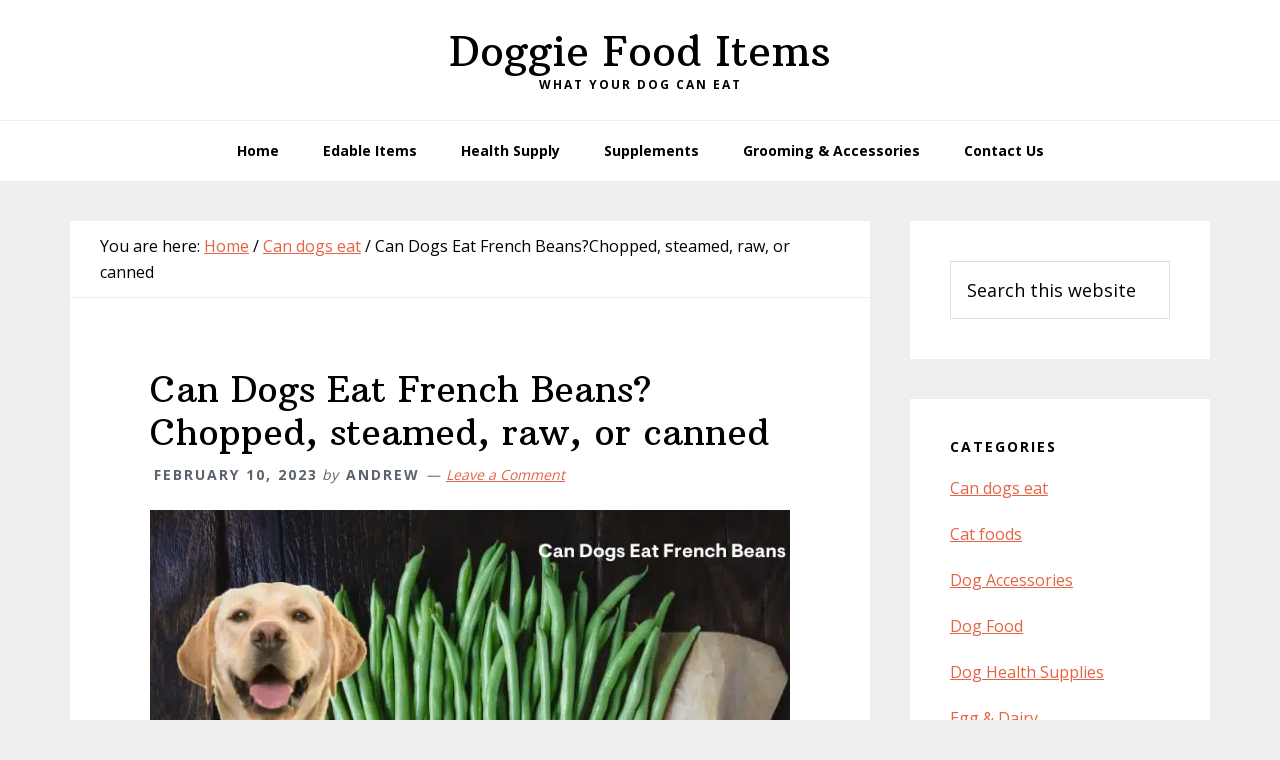

--- FILE ---
content_type: text/html; charset=UTF-8
request_url: https://doggiefooditems.com/can-dogs-eat-french-beans-raw/
body_size: 23667
content:
<!DOCTYPE html>
<html lang="en-US">
<head ><meta charset="UTF-8" /><script>if(navigator.userAgent.match(/MSIE|Internet Explorer/i)||navigator.userAgent.match(/Trident\/7\..*?rv:11/i)){var href=document.location.href;if(!href.match(/[?&]nowprocket/)){if(href.indexOf("?")==-1){if(href.indexOf("#")==-1){document.location.href=href+"?nowprocket=1"}else{document.location.href=href.replace("#","?nowprocket=1#")}}else{if(href.indexOf("#")==-1){document.location.href=href+"&nowprocket=1"}else{document.location.href=href.replace("#","&nowprocket=1#")}}}}</script><script>class RocketLazyLoadScripts{constructor(){this.triggerEvents=["keydown","mousedown","mousemove","touchmove","touchstart","touchend","wheel"],this.userEventHandler=this._triggerListener.bind(this),this.touchStartHandler=this._onTouchStart.bind(this),this.touchMoveHandler=this._onTouchMove.bind(this),this.touchEndHandler=this._onTouchEnd.bind(this),this.clickHandler=this._onClick.bind(this),this.interceptedClicks=[],window.addEventListener("pageshow",(e=>{this.persisted=e.persisted})),window.addEventListener("DOMContentLoaded",(()=>{this._preconnect3rdParties()})),this.delayedScripts={normal:[],async:[],defer:[]},this.allJQueries=[]}_addUserInteractionListener(e){document.hidden?e._triggerListener():(this.triggerEvents.forEach((t=>window.addEventListener(t,e.userEventHandler,{passive:!0}))),window.addEventListener("touchstart",e.touchStartHandler,{passive:!0}),window.addEventListener("mousedown",e.touchStartHandler),document.addEventListener("visibilitychange",e.userEventHandler))}_removeUserInteractionListener(){this.triggerEvents.forEach((e=>window.removeEventListener(e,this.userEventHandler,{passive:!0}))),document.removeEventListener("visibilitychange",this.userEventHandler)}_onTouchStart(e){"HTML"!==e.target.tagName&&(window.addEventListener("touchend",this.touchEndHandler),window.addEventListener("mouseup",this.touchEndHandler),window.addEventListener("touchmove",this.touchMoveHandler,{passive:!0}),window.addEventListener("mousemove",this.touchMoveHandler),e.target.addEventListener("click",this.clickHandler),this._renameDOMAttribute(e.target,"onclick","rocket-onclick"))}_onTouchMove(e){window.removeEventListener("touchend",this.touchEndHandler),window.removeEventListener("mouseup",this.touchEndHandler),window.removeEventListener("touchmove",this.touchMoveHandler,{passive:!0}),window.removeEventListener("mousemove",this.touchMoveHandler),e.target.removeEventListener("click",this.clickHandler),this._renameDOMAttribute(e.target,"rocket-onclick","onclick")}_onTouchEnd(e){window.removeEventListener("touchend",this.touchEndHandler),window.removeEventListener("mouseup",this.touchEndHandler),window.removeEventListener("touchmove",this.touchMoveHandler,{passive:!0}),window.removeEventListener("mousemove",this.touchMoveHandler)}_onClick(e){e.target.removeEventListener("click",this.clickHandler),this._renameDOMAttribute(e.target,"rocket-onclick","onclick"),this.interceptedClicks.push(e),e.preventDefault(),e.stopPropagation(),e.stopImmediatePropagation()}_replayClicks(){window.removeEventListener("touchstart",this.touchStartHandler,{passive:!0}),window.removeEventListener("mousedown",this.touchStartHandler),this.interceptedClicks.forEach((e=>{e.target.dispatchEvent(new MouseEvent("click",{view:e.view,bubbles:!0,cancelable:!0}))}))}_renameDOMAttribute(e,t,n){e.hasAttribute&&e.hasAttribute(t)&&(event.target.setAttribute(n,event.target.getAttribute(t)),event.target.removeAttribute(t))}_triggerListener(){this._removeUserInteractionListener(this),"loading"===document.readyState?document.addEventListener("DOMContentLoaded",this._loadEverythingNow.bind(this)):this._loadEverythingNow()}_preconnect3rdParties(){let e=[];document.querySelectorAll("script[type=rocketlazyloadscript]").forEach((t=>{if(t.hasAttribute("src")){const n=new URL(t.src).origin;n!==location.origin&&e.push({src:n,crossOrigin:t.crossOrigin||"module"===t.getAttribute("data-rocket-type")})}})),e=[...new Map(e.map((e=>[JSON.stringify(e),e]))).values()],this._batchInjectResourceHints(e,"preconnect")}async _loadEverythingNow(){this.lastBreath=Date.now(),this._delayEventListeners(),this._delayJQueryReady(this),this._handleDocumentWrite(),this._registerAllDelayedScripts(),this._preloadAllScripts(),await this._loadScriptsFromList(this.delayedScripts.normal),await this._loadScriptsFromList(this.delayedScripts.defer),await this._loadScriptsFromList(this.delayedScripts.async);try{await this._triggerDOMContentLoaded(),await this._triggerWindowLoad()}catch(e){}window.dispatchEvent(new Event("rocket-allScriptsLoaded")),this._replayClicks()}_registerAllDelayedScripts(){document.querySelectorAll("script[type=rocketlazyloadscript]").forEach((e=>{e.hasAttribute("src")?e.hasAttribute("async")&&!1!==e.async?this.delayedScripts.async.push(e):e.hasAttribute("defer")&&!1!==e.defer||"module"===e.getAttribute("data-rocket-type")?this.delayedScripts.defer.push(e):this.delayedScripts.normal.push(e):this.delayedScripts.normal.push(e)}))}async _transformScript(e){return await this._littleBreath(),new Promise((t=>{const n=document.createElement("script");[...e.attributes].forEach((e=>{let t=e.nodeName;"type"!==t&&("data-rocket-type"===t&&(t="type"),n.setAttribute(t,e.nodeValue))})),e.hasAttribute("src")?(n.addEventListener("load",t),n.addEventListener("error",t)):(n.text=e.text,t());try{e.parentNode.replaceChild(n,e)}catch(e){t()}}))}async _loadScriptsFromList(e){const t=e.shift();return t?(await this._transformScript(t),this._loadScriptsFromList(e)):Promise.resolve()}_preloadAllScripts(){this._batchInjectResourceHints([...this.delayedScripts.normal,...this.delayedScripts.defer,...this.delayedScripts.async],"preload")}_batchInjectResourceHints(e,t){var n=document.createDocumentFragment();e.forEach((e=>{if(e.src){const i=document.createElement("link");i.href=e.src,i.rel=t,"preconnect"!==t&&(i.as="script"),e.getAttribute&&"module"===e.getAttribute("data-rocket-type")&&(i.crossOrigin=!0),e.crossOrigin&&(i.crossOrigin=e.crossOrigin),n.appendChild(i)}})),document.head.appendChild(n)}_delayEventListeners(){let e={};function t(t,n){!function(t){function n(n){return e[t].eventsToRewrite.indexOf(n)>=0?"rocket-"+n:n}e[t]||(e[t]={originalFunctions:{add:t.addEventListener,remove:t.removeEventListener},eventsToRewrite:[]},t.addEventListener=function(){arguments[0]=n(arguments[0]),e[t].originalFunctions.add.apply(t,arguments)},t.removeEventListener=function(){arguments[0]=n(arguments[0]),e[t].originalFunctions.remove.apply(t,arguments)})}(t),e[t].eventsToRewrite.push(n)}function n(e,t){let n=e[t];Object.defineProperty(e,t,{get:()=>n||function(){},set(i){e["rocket"+t]=n=i}})}t(document,"DOMContentLoaded"),t(window,"DOMContentLoaded"),t(window,"load"),t(window,"pageshow"),t(document,"readystatechange"),n(document,"onreadystatechange"),n(window,"onload"),n(window,"onpageshow")}_delayJQueryReady(e){let t=window.jQuery;Object.defineProperty(window,"jQuery",{get:()=>t,set(n){if(n&&n.fn&&!e.allJQueries.includes(n)){n.fn.ready=n.fn.init.prototype.ready=function(t){e.domReadyFired?t.bind(document)(n):document.addEventListener("rocket-DOMContentLoaded",(()=>t.bind(document)(n)))};const t=n.fn.on;n.fn.on=n.fn.init.prototype.on=function(){if(this[0]===window){function e(e){return e.split(" ").map((e=>"load"===e||0===e.indexOf("load.")?"rocket-jquery-load":e)).join(" ")}"string"==typeof arguments[0]||arguments[0]instanceof String?arguments[0]=e(arguments[0]):"object"==typeof arguments[0]&&Object.keys(arguments[0]).forEach((t=>{delete Object.assign(arguments[0],{[e(t)]:arguments[0][t]})[t]}))}return t.apply(this,arguments),this},e.allJQueries.push(n)}t=n}})}async _triggerDOMContentLoaded(){this.domReadyFired=!0,await this._littleBreath(),document.dispatchEvent(new Event("rocket-DOMContentLoaded")),await this._littleBreath(),window.dispatchEvent(new Event("rocket-DOMContentLoaded")),await this._littleBreath(),document.dispatchEvent(new Event("rocket-readystatechange")),await this._littleBreath(),document.rocketonreadystatechange&&document.rocketonreadystatechange()}async _triggerWindowLoad(){await this._littleBreath(),window.dispatchEvent(new Event("rocket-load")),await this._littleBreath(),window.rocketonload&&window.rocketonload(),await this._littleBreath(),this.allJQueries.forEach((e=>e(window).trigger("rocket-jquery-load"))),await this._littleBreath();const e=new Event("rocket-pageshow");e.persisted=this.persisted,window.dispatchEvent(e),await this._littleBreath(),window.rocketonpageshow&&window.rocketonpageshow({persisted:this.persisted})}_handleDocumentWrite(){const e=new Map;document.write=document.writeln=function(t){const n=document.currentScript,i=document.createRange(),r=n.parentElement;let o=e.get(n);void 0===o&&(o=n.nextSibling,e.set(n,o));const s=document.createDocumentFragment();i.setStart(s,0),s.appendChild(i.createContextualFragment(t)),r.insertBefore(s,o)}}async _littleBreath(){Date.now()-this.lastBreath>45&&(await this._requestAnimFrame(),this.lastBreath=Date.now())}async _requestAnimFrame(){return document.hidden?new Promise((e=>setTimeout(e))):new Promise((e=>requestAnimationFrame(e)))}static run(){const e=new RocketLazyLoadScripts;e._addUserInteractionListener(e)}}RocketLazyLoadScripts.run();</script>

<meta name="viewport" content="width=device-width, initial-scale=1" />
<meta name='robots' content='max-image-preview:large' />

	<!-- This site is optimized with the Yoast SEO Premium plugin v15.2.1 - https://yoast.com/wordpress/plugins/seo/ -->
	<title>Can Dogs Eat French Beans?Chopped, steamed, raw, or canned Benefits And Risk - Doggie Food Items</title>
	<meta name="description" content="Can Dogs Eat French Beans (raw)?French beans are an excellent source of fiber and protein. Even though they have the advantage of being able to be fed to your dog," />
	<meta name="robots" content="index, follow, max-snippet:-1, max-image-preview:large, max-video-preview:-1" />
	<link rel="canonical" href="https://doggiefooditems.com/can-dogs-eat-french-beans-raw/" />
	<meta property="og:locale" content="en_US" />
	<meta property="og:type" content="article" />
	<meta property="og:title" content="Can Dogs Eat French Beans?Chopped, steamed, raw, or canned Benefits And Risk - Doggie Food Items" />
	<meta property="og:description" content="Can Dogs Eat French Beans (raw)?French beans are an excellent source of fiber and protein. Even though they have the advantage of being able to be fed to your dog," />
	<meta property="og:url" content="https://doggiefooditems.com/can-dogs-eat-french-beans-raw/" />
	<meta property="og:site_name" content="Doggie Food Items" />
	<meta property="article:published_time" content="2023-02-10T09:19:42+00:00" />
	<meta property="article:modified_time" content="2024-05-02T09:49:12+00:00" />
	<meta property="og:image" content="https://doggiefooditems.com/wp-content/uploads/2023/02/Can-Dogs-Eat-French-Beans-min.jpg" />
	<meta property="og:image:width" content="800" />
	<meta property="og:image:height" content="450" />
	<meta name="twitter:card" content="summary_large_image" />
	<meta name="twitter:label1" content="Written by">
	<meta name="twitter:data1" content="Andrew">
	<meta name="twitter:label2" content="Est. reading time">
	<meta name="twitter:data2" content="4 minutes">
	<script type="application/ld+json" class="yoast-schema-graph">{"@context":"https://schema.org","@graph":[{"@type":"WebSite","@id":"https://doggiefooditems.com/#website","url":"https://doggiefooditems.com/","name":"Doggie Food Items","description":"What Your Dog Can Eat","potentialAction":[{"@type":"SearchAction","target":"https://doggiefooditems.com/?s={search_term_string}","query-input":"required name=search_term_string"}],"inLanguage":"en-US"},{"@type":"ImageObject","@id":"https://doggiefooditems.com/can-dogs-eat-french-beans-raw/#primaryimage","inLanguage":"en-US","url":"https://doggiefooditems.com/wp-content/uploads/2023/02/Can-Dogs-Eat-French-Beans-min.jpg","width":800,"height":450,"caption":"French beans are an excellent source of fiber and protein. Even though they have the advantage of being able to be fed to your dog, too much can cause diarrhea and vomiting, so make sure you give them an appropriate amount. Only the guardian can maintain the well-being of his canine."},{"@type":"WebPage","@id":"https://doggiefooditems.com/can-dogs-eat-french-beans-raw/#webpage","url":"https://doggiefooditems.com/can-dogs-eat-french-beans-raw/","name":"Can Dogs Eat French Beans?Chopped, steamed, raw, or canned Benefits And Risk - Doggie Food Items","isPartOf":{"@id":"https://doggiefooditems.com/#website"},"primaryImageOfPage":{"@id":"https://doggiefooditems.com/can-dogs-eat-french-beans-raw/#primaryimage"},"datePublished":"2023-02-10T09:19:42+00:00","dateModified":"2024-05-02T09:49:12+00:00","author":{"@id":"https://doggiefooditems.com/#/schema/person/5636478517ade6ce145c2b4f3d09328f"},"description":"Can Dogs Eat French Beans (raw)?French beans are an excellent source of fiber and protein. Even though they have the advantage of being able to be fed to your dog,","inLanguage":"en-US","potentialAction":[{"@type":"ReadAction","target":["https://doggiefooditems.com/can-dogs-eat-french-beans-raw/"]}]},{"@type":"Person","@id":"https://doggiefooditems.com/#/schema/person/5636478517ade6ce145c2b4f3d09328f","name":"Andrew","image":{"@type":"ImageObject","@id":"https://doggiefooditems.com/#personlogo","inLanguage":"en-US","url":"https://secure.gravatar.com/avatar/b8871a82e6d999191202296107e10335?s=96&d=mm&r=g","caption":"Andrew"}}]}</script>
	<!-- / Yoast SEO Premium plugin. -->


<link rel='dns-prefetch' href='//fonts.googleapis.com' />
<link rel="alternate" type="application/rss+xml" title="Doggie Food Items &raquo; Feed" href="https://doggiefooditems.com/feed/" />
<link rel="alternate" type="application/rss+xml" title="Doggie Food Items &raquo; Comments Feed" href="https://doggiefooditems.com/comments/feed/" />
<link rel="alternate" type="application/rss+xml" title="Doggie Food Items &raquo; Can Dogs Eat French Beans?Chopped, steamed, raw, or canned Comments Feed" href="https://doggiefooditems.com/can-dogs-eat-french-beans-raw/feed/" />
<script type="rocketlazyloadscript" data-rocket-type="text/javascript">
/* <![CDATA[ */
window._wpemojiSettings = {"baseUrl":"https:\/\/s.w.org\/images\/core\/emoji\/14.0.0\/72x72\/","ext":".png","svgUrl":"https:\/\/s.w.org\/images\/core\/emoji\/14.0.0\/svg\/","svgExt":".svg","source":{"concatemoji":"https:\/\/doggiefooditems.com\/wp-includes\/js\/wp-emoji-release.min.js?ver=6.4.7"}};
/*! This file is auto-generated */
!function(i,n){var o,s,e;function c(e){try{var t={supportTests:e,timestamp:(new Date).valueOf()};sessionStorage.setItem(o,JSON.stringify(t))}catch(e){}}function p(e,t,n){e.clearRect(0,0,e.canvas.width,e.canvas.height),e.fillText(t,0,0);var t=new Uint32Array(e.getImageData(0,0,e.canvas.width,e.canvas.height).data),r=(e.clearRect(0,0,e.canvas.width,e.canvas.height),e.fillText(n,0,0),new Uint32Array(e.getImageData(0,0,e.canvas.width,e.canvas.height).data));return t.every(function(e,t){return e===r[t]})}function u(e,t,n){switch(t){case"flag":return n(e,"\ud83c\udff3\ufe0f\u200d\u26a7\ufe0f","\ud83c\udff3\ufe0f\u200b\u26a7\ufe0f")?!1:!n(e,"\ud83c\uddfa\ud83c\uddf3","\ud83c\uddfa\u200b\ud83c\uddf3")&&!n(e,"\ud83c\udff4\udb40\udc67\udb40\udc62\udb40\udc65\udb40\udc6e\udb40\udc67\udb40\udc7f","\ud83c\udff4\u200b\udb40\udc67\u200b\udb40\udc62\u200b\udb40\udc65\u200b\udb40\udc6e\u200b\udb40\udc67\u200b\udb40\udc7f");case"emoji":return!n(e,"\ud83e\udef1\ud83c\udffb\u200d\ud83e\udef2\ud83c\udfff","\ud83e\udef1\ud83c\udffb\u200b\ud83e\udef2\ud83c\udfff")}return!1}function f(e,t,n){var r="undefined"!=typeof WorkerGlobalScope&&self instanceof WorkerGlobalScope?new OffscreenCanvas(300,150):i.createElement("canvas"),a=r.getContext("2d",{willReadFrequently:!0}),o=(a.textBaseline="top",a.font="600 32px Arial",{});return e.forEach(function(e){o[e]=t(a,e,n)}),o}function t(e){var t=i.createElement("script");t.src=e,t.defer=!0,i.head.appendChild(t)}"undefined"!=typeof Promise&&(o="wpEmojiSettingsSupports",s=["flag","emoji"],n.supports={everything:!0,everythingExceptFlag:!0},e=new Promise(function(e){i.addEventListener("DOMContentLoaded",e,{once:!0})}),new Promise(function(t){var n=function(){try{var e=JSON.parse(sessionStorage.getItem(o));if("object"==typeof e&&"number"==typeof e.timestamp&&(new Date).valueOf()<e.timestamp+604800&&"object"==typeof e.supportTests)return e.supportTests}catch(e){}return null}();if(!n){if("undefined"!=typeof Worker&&"undefined"!=typeof OffscreenCanvas&&"undefined"!=typeof URL&&URL.createObjectURL&&"undefined"!=typeof Blob)try{var e="postMessage("+f.toString()+"("+[JSON.stringify(s),u.toString(),p.toString()].join(",")+"));",r=new Blob([e],{type:"text/javascript"}),a=new Worker(URL.createObjectURL(r),{name:"wpTestEmojiSupports"});return void(a.onmessage=function(e){c(n=e.data),a.terminate(),t(n)})}catch(e){}c(n=f(s,u,p))}t(n)}).then(function(e){for(var t in e)n.supports[t]=e[t],n.supports.everything=n.supports.everything&&n.supports[t],"flag"!==t&&(n.supports.everythingExceptFlag=n.supports.everythingExceptFlag&&n.supports[t]);n.supports.everythingExceptFlag=n.supports.everythingExceptFlag&&!n.supports.flag,n.DOMReady=!1,n.readyCallback=function(){n.DOMReady=!0}}).then(function(){return e}).then(function(){var e;n.supports.everything||(n.readyCallback(),(e=n.source||{}).concatemoji?t(e.concatemoji):e.wpemoji&&e.twemoji&&(t(e.twemoji),t(e.wpemoji)))}))}((window,document),window._wpemojiSettings);
/* ]]> */
</script>
<link data-minify="1" rel='stylesheet' id='wellness-pro-css' href='https://doggiefooditems.com/wp-content/cache/min/1/wp-content/themes/wellness-pro/style.css?ver=1759267338' type='text/css' media='all' />
<style id='wp-emoji-styles-inline-css' type='text/css'>

	img.wp-smiley, img.emoji {
		display: inline !important;
		border: none !important;
		box-shadow: none !important;
		height: 1em !important;
		width: 1em !important;
		margin: 0 0.07em !important;
		vertical-align: -0.1em !important;
		background: none !important;
		padding: 0 !important;
	}
</style>
<link rel='stylesheet' id='wp-block-library-css' href='https://doggiefooditems.com/wp-includes/css/dist/block-library/style.min.css?ver=6.4.7' type='text/css' media='all' />
<style id='classic-theme-styles-inline-css' type='text/css'>
/*! This file is auto-generated */
.wp-block-button__link{color:#fff;background-color:#32373c;border-radius:9999px;box-shadow:none;text-decoration:none;padding:calc(.667em + 2px) calc(1.333em + 2px);font-size:1.125em}.wp-block-file__button{background:#32373c;color:#fff;text-decoration:none}
</style>
<style id='global-styles-inline-css' type='text/css'>
body{--wp--preset--color--black: #000000;--wp--preset--color--cyan-bluish-gray: #abb8c3;--wp--preset--color--white: #ffffff;--wp--preset--color--pale-pink: #f78da7;--wp--preset--color--vivid-red: #cf2e2e;--wp--preset--color--luminous-vivid-orange: #ff6900;--wp--preset--color--luminous-vivid-amber: #fcb900;--wp--preset--color--light-green-cyan: #7bdcb5;--wp--preset--color--vivid-green-cyan: #00d084;--wp--preset--color--pale-cyan-blue: #8ed1fc;--wp--preset--color--vivid-cyan-blue: #0693e3;--wp--preset--color--vivid-purple: #9b51e0;--wp--preset--gradient--vivid-cyan-blue-to-vivid-purple: linear-gradient(135deg,rgba(6,147,227,1) 0%,rgb(155,81,224) 100%);--wp--preset--gradient--light-green-cyan-to-vivid-green-cyan: linear-gradient(135deg,rgb(122,220,180) 0%,rgb(0,208,130) 100%);--wp--preset--gradient--luminous-vivid-amber-to-luminous-vivid-orange: linear-gradient(135deg,rgba(252,185,0,1) 0%,rgba(255,105,0,1) 100%);--wp--preset--gradient--luminous-vivid-orange-to-vivid-red: linear-gradient(135deg,rgba(255,105,0,1) 0%,rgb(207,46,46) 100%);--wp--preset--gradient--very-light-gray-to-cyan-bluish-gray: linear-gradient(135deg,rgb(238,238,238) 0%,rgb(169,184,195) 100%);--wp--preset--gradient--cool-to-warm-spectrum: linear-gradient(135deg,rgb(74,234,220) 0%,rgb(151,120,209) 20%,rgb(207,42,186) 40%,rgb(238,44,130) 60%,rgb(251,105,98) 80%,rgb(254,248,76) 100%);--wp--preset--gradient--blush-light-purple: linear-gradient(135deg,rgb(255,206,236) 0%,rgb(152,150,240) 100%);--wp--preset--gradient--blush-bordeaux: linear-gradient(135deg,rgb(254,205,165) 0%,rgb(254,45,45) 50%,rgb(107,0,62) 100%);--wp--preset--gradient--luminous-dusk: linear-gradient(135deg,rgb(255,203,112) 0%,rgb(199,81,192) 50%,rgb(65,88,208) 100%);--wp--preset--gradient--pale-ocean: linear-gradient(135deg,rgb(255,245,203) 0%,rgb(182,227,212) 50%,rgb(51,167,181) 100%);--wp--preset--gradient--electric-grass: linear-gradient(135deg,rgb(202,248,128) 0%,rgb(113,206,126) 100%);--wp--preset--gradient--midnight: linear-gradient(135deg,rgb(2,3,129) 0%,rgb(40,116,252) 100%);--wp--preset--font-size--small: 13px;--wp--preset--font-size--medium: 20px;--wp--preset--font-size--large: 36px;--wp--preset--font-size--x-large: 42px;--wp--preset--spacing--20: 0.44rem;--wp--preset--spacing--30: 0.67rem;--wp--preset--spacing--40: 1rem;--wp--preset--spacing--50: 1.5rem;--wp--preset--spacing--60: 2.25rem;--wp--preset--spacing--70: 3.38rem;--wp--preset--spacing--80: 5.06rem;--wp--preset--shadow--natural: 6px 6px 9px rgba(0, 0, 0, 0.2);--wp--preset--shadow--deep: 12px 12px 50px rgba(0, 0, 0, 0.4);--wp--preset--shadow--sharp: 6px 6px 0px rgba(0, 0, 0, 0.2);--wp--preset--shadow--outlined: 6px 6px 0px -3px rgba(255, 255, 255, 1), 6px 6px rgba(0, 0, 0, 1);--wp--preset--shadow--crisp: 6px 6px 0px rgba(0, 0, 0, 1);}:where(.is-layout-flex){gap: 0.5em;}:where(.is-layout-grid){gap: 0.5em;}body .is-layout-flow > .alignleft{float: left;margin-inline-start: 0;margin-inline-end: 2em;}body .is-layout-flow > .alignright{float: right;margin-inline-start: 2em;margin-inline-end: 0;}body .is-layout-flow > .aligncenter{margin-left: auto !important;margin-right: auto !important;}body .is-layout-constrained > .alignleft{float: left;margin-inline-start: 0;margin-inline-end: 2em;}body .is-layout-constrained > .alignright{float: right;margin-inline-start: 2em;margin-inline-end: 0;}body .is-layout-constrained > .aligncenter{margin-left: auto !important;margin-right: auto !important;}body .is-layout-constrained > :where(:not(.alignleft):not(.alignright):not(.alignfull)){max-width: var(--wp--style--global--content-size);margin-left: auto !important;margin-right: auto !important;}body .is-layout-constrained > .alignwide{max-width: var(--wp--style--global--wide-size);}body .is-layout-flex{display: flex;}body .is-layout-flex{flex-wrap: wrap;align-items: center;}body .is-layout-flex > *{margin: 0;}body .is-layout-grid{display: grid;}body .is-layout-grid > *{margin: 0;}:where(.wp-block-columns.is-layout-flex){gap: 2em;}:where(.wp-block-columns.is-layout-grid){gap: 2em;}:where(.wp-block-post-template.is-layout-flex){gap: 1.25em;}:where(.wp-block-post-template.is-layout-grid){gap: 1.25em;}.has-black-color{color: var(--wp--preset--color--black) !important;}.has-cyan-bluish-gray-color{color: var(--wp--preset--color--cyan-bluish-gray) !important;}.has-white-color{color: var(--wp--preset--color--white) !important;}.has-pale-pink-color{color: var(--wp--preset--color--pale-pink) !important;}.has-vivid-red-color{color: var(--wp--preset--color--vivid-red) !important;}.has-luminous-vivid-orange-color{color: var(--wp--preset--color--luminous-vivid-orange) !important;}.has-luminous-vivid-amber-color{color: var(--wp--preset--color--luminous-vivid-amber) !important;}.has-light-green-cyan-color{color: var(--wp--preset--color--light-green-cyan) !important;}.has-vivid-green-cyan-color{color: var(--wp--preset--color--vivid-green-cyan) !important;}.has-pale-cyan-blue-color{color: var(--wp--preset--color--pale-cyan-blue) !important;}.has-vivid-cyan-blue-color{color: var(--wp--preset--color--vivid-cyan-blue) !important;}.has-vivid-purple-color{color: var(--wp--preset--color--vivid-purple) !important;}.has-black-background-color{background-color: var(--wp--preset--color--black) !important;}.has-cyan-bluish-gray-background-color{background-color: var(--wp--preset--color--cyan-bluish-gray) !important;}.has-white-background-color{background-color: var(--wp--preset--color--white) !important;}.has-pale-pink-background-color{background-color: var(--wp--preset--color--pale-pink) !important;}.has-vivid-red-background-color{background-color: var(--wp--preset--color--vivid-red) !important;}.has-luminous-vivid-orange-background-color{background-color: var(--wp--preset--color--luminous-vivid-orange) !important;}.has-luminous-vivid-amber-background-color{background-color: var(--wp--preset--color--luminous-vivid-amber) !important;}.has-light-green-cyan-background-color{background-color: var(--wp--preset--color--light-green-cyan) !important;}.has-vivid-green-cyan-background-color{background-color: var(--wp--preset--color--vivid-green-cyan) !important;}.has-pale-cyan-blue-background-color{background-color: var(--wp--preset--color--pale-cyan-blue) !important;}.has-vivid-cyan-blue-background-color{background-color: var(--wp--preset--color--vivid-cyan-blue) !important;}.has-vivid-purple-background-color{background-color: var(--wp--preset--color--vivid-purple) !important;}.has-black-border-color{border-color: var(--wp--preset--color--black) !important;}.has-cyan-bluish-gray-border-color{border-color: var(--wp--preset--color--cyan-bluish-gray) !important;}.has-white-border-color{border-color: var(--wp--preset--color--white) !important;}.has-pale-pink-border-color{border-color: var(--wp--preset--color--pale-pink) !important;}.has-vivid-red-border-color{border-color: var(--wp--preset--color--vivid-red) !important;}.has-luminous-vivid-orange-border-color{border-color: var(--wp--preset--color--luminous-vivid-orange) !important;}.has-luminous-vivid-amber-border-color{border-color: var(--wp--preset--color--luminous-vivid-amber) !important;}.has-light-green-cyan-border-color{border-color: var(--wp--preset--color--light-green-cyan) !important;}.has-vivid-green-cyan-border-color{border-color: var(--wp--preset--color--vivid-green-cyan) !important;}.has-pale-cyan-blue-border-color{border-color: var(--wp--preset--color--pale-cyan-blue) !important;}.has-vivid-cyan-blue-border-color{border-color: var(--wp--preset--color--vivid-cyan-blue) !important;}.has-vivid-purple-border-color{border-color: var(--wp--preset--color--vivid-purple) !important;}.has-vivid-cyan-blue-to-vivid-purple-gradient-background{background: var(--wp--preset--gradient--vivid-cyan-blue-to-vivid-purple) !important;}.has-light-green-cyan-to-vivid-green-cyan-gradient-background{background: var(--wp--preset--gradient--light-green-cyan-to-vivid-green-cyan) !important;}.has-luminous-vivid-amber-to-luminous-vivid-orange-gradient-background{background: var(--wp--preset--gradient--luminous-vivid-amber-to-luminous-vivid-orange) !important;}.has-luminous-vivid-orange-to-vivid-red-gradient-background{background: var(--wp--preset--gradient--luminous-vivid-orange-to-vivid-red) !important;}.has-very-light-gray-to-cyan-bluish-gray-gradient-background{background: var(--wp--preset--gradient--very-light-gray-to-cyan-bluish-gray) !important;}.has-cool-to-warm-spectrum-gradient-background{background: var(--wp--preset--gradient--cool-to-warm-spectrum) !important;}.has-blush-light-purple-gradient-background{background: var(--wp--preset--gradient--blush-light-purple) !important;}.has-blush-bordeaux-gradient-background{background: var(--wp--preset--gradient--blush-bordeaux) !important;}.has-luminous-dusk-gradient-background{background: var(--wp--preset--gradient--luminous-dusk) !important;}.has-pale-ocean-gradient-background{background: var(--wp--preset--gradient--pale-ocean) !important;}.has-electric-grass-gradient-background{background: var(--wp--preset--gradient--electric-grass) !important;}.has-midnight-gradient-background{background: var(--wp--preset--gradient--midnight) !important;}.has-small-font-size{font-size: var(--wp--preset--font-size--small) !important;}.has-medium-font-size{font-size: var(--wp--preset--font-size--medium) !important;}.has-large-font-size{font-size: var(--wp--preset--font-size--large) !important;}.has-x-large-font-size{font-size: var(--wp--preset--font-size--x-large) !important;}
.wp-block-navigation a:where(:not(.wp-element-button)){color: inherit;}
:where(.wp-block-post-template.is-layout-flex){gap: 1.25em;}:where(.wp-block-post-template.is-layout-grid){gap: 1.25em;}
:where(.wp-block-columns.is-layout-flex){gap: 2em;}:where(.wp-block-columns.is-layout-grid){gap: 2em;}
.wp-block-pullquote{font-size: 1.5em;line-height: 1.6;}
</style>
<link rel='stylesheet' id='ce_responsive-css' href='https://doggiefooditems.com/wp-content/plugins/simple-embed-code/css/video-container.min.css?ver=2.3.9' type='text/css' media='all' />
<link rel='stylesheet' id='ez-toc-css' href='https://doggiefooditems.com/wp-content/plugins/easy-table-of-contents/assets/css/screen.min.css?ver=2.0.69' type='text/css' media='all' />
<style id='ez-toc-inline-css' type='text/css'>
div#ez-toc-container .ez-toc-title {font-size: 120%;}div#ez-toc-container .ez-toc-title {font-weight: 500;}div#ez-toc-container ul li {font-size: 95%;}div#ez-toc-container ul li {font-weight: 500;}div#ez-toc-container nav ul ul li {font-size: 90%;}
.ez-toc-container-direction {direction: ltr;}.ez-toc-counter ul{counter-reset: item ;}.ez-toc-counter nav ul li a::before {content: counters(item, '.', decimal) '. ';display: inline-block;counter-increment: item;flex-grow: 0;flex-shrink: 0;margin-right: .2em; float: left; }.ez-toc-widget-direction {direction: ltr;}.ez-toc-widget-container ul{counter-reset: item ;}.ez-toc-widget-container nav ul li a::before {content: counters(item, '.', decimal) '. ';display: inline-block;counter-increment: item;flex-grow: 0;flex-shrink: 0;margin-right: .2em; float: left; }
</style>
<link rel='stylesheet' id='wellness-fonts-css' href='//fonts.googleapis.com/css?family=Open+Sans%3A400%2C700%7CArbutus+Slab&#038;ver=1.1.4' type='text/css' media='all' />
<link data-minify="1" rel='stylesheet' id='dashicons-css' href='https://doggiefooditems.com/wp-content/cache/min/1/wp-includes/css/dashicons.min.css?ver=1759267338' type='text/css' media='all' />
<script type="rocketlazyloadscript" data-rocket-type="text/javascript" src="https://doggiefooditems.com/wp-includes/js/jquery/jquery.min.js?ver=3.7.1&#039; data-cfasync=&#039;true" id="jquery-core-js" defer></script>
<script type="rocketlazyloadscript" data-rocket-type="text/javascript" defer='defer' src="https://doggiefooditems.com/wp-includes/js/jquery/jquery-migrate.min.js?ver=3.4.1&#039; data-cfasync=&#039;true" id="jquery-migrate-js"></script>
<script type="text/javascript" id="cfmonitor-js-extra">
/* <![CDATA[ */
var cfmonitor = {"client_ip":"137.184.8.13","max_clicks":"1","clicks":"0","is_blocked":"0","customclass":"cfmonitor","disablead":"false","currentURL":"\/can-dogs-eat-french-beans-raw\/","debug":"","caching":"1","ajaxurl":"https:\/\/doggiefooditems.com\/wp-admin\/admin-ajax.php","nonce":"c098175edf"};
/* ]]> */
</script>
<script type="rocketlazyloadscript" data-rocket-type="text/javascript" defer='defer' src="{rocket-ignore}https://doggiefooditems.com/wp-content/plugins/cfmonitor/js/check_min.js?ver=6.4.7" id="cfmonitor-js"></script>
<link rel="https://api.w.org/" href="https://doggiefooditems.com/wp-json/" /><link rel="alternate" type="application/json" href="https://doggiefooditems.com/wp-json/wp/v2/posts/5983" /><link rel="EditURI" type="application/rsd+xml" title="RSD" href="https://doggiefooditems.com/xmlrpc.php?rsd" />
<meta name="generator" content="WordPress 6.4.7" />
<link rel='shortlink' href='https://doggiefooditems.com/?p=5983' />
<link rel="alternate" type="application/json+oembed" href="https://doggiefooditems.com/wp-json/oembed/1.0/embed?url=https%3A%2F%2Fdoggiefooditems.com%2Fcan-dogs-eat-french-beans-raw%2F" />
<link rel="alternate" type="text/xml+oembed" href="https://doggiefooditems.com/wp-json/oembed/1.0/embed?url=https%3A%2F%2Fdoggiefooditems.com%2Fcan-dogs-eat-french-beans-raw%2F&#038;format=xml" />
<style type="text/css">.aawp .aawp-tb__row--highlight{background-color:#256aaf;}.aawp .aawp-tb__row--highlight{color:#fff;}.aawp .aawp-tb__row--highlight a{color:#fff;}</style><meta name="google-site-verification" content="j_xXLEnuHg26fIABPbMDTfKbYTU2cWbcAc8bvPj52U4" />
<!-- Google tag (gtag.js) -->
<script type="rocketlazyloadscript" async src="https://www.googletagmanager.com/gtag/js?id=G-3SH8XLE9WS"></script>
<script type="rocketlazyloadscript">
  window.dataLayer = window.dataLayer || [];
  function gtag(){dataLayer.push(arguments);}
  gtag('js', new Date());

  gtag('config', 'G-3SH8XLE9WS');
</script>

<meta name="google-site-verification" content="OqB-AJBvfirk_T0FaIwYgumiCpsssvblrWeUGXko2hM" /><link rel="icon" href="https://doggiefooditems.com/wp-content/themes/wellness-pro/images/favicon.ico" />
<link rel="pingback" href="https://doggiefooditems.com/xmlrpc.php" />
<!-- Global site tag (gtag.js) - Google Analytics -->
<script type="rocketlazyloadscript" async src="https://www.googletagmanager.com/gtag/js?id=UA-159068356-1"></script>
<script type="rocketlazyloadscript">
  window.dataLayer = window.dataLayer || [];
  function gtag(){dataLayer.push(arguments);}
  gtag('js', new Date());

  gtag('config', 'UA-159068356-1');
</script>
<script type="rocketlazyloadscript" async src="https://pagead2.googlesyndication.com/pagead/js/adsbygoogle.js"></script>
<script type="rocketlazyloadscript">
     (adsbygoogle = window.adsbygoogle || []).push({
          google_ad_client: "ca-pub-1886116401428256",
          enable_page_level_ads: true
     });
</script>
<script type="rocketlazyloadscript" async src="https://pagead2.googlesyndication.com/pagead/js/adsbygoogle.js?client=ca-pub-7986956065236554"
     crossorigin="anonymous"></script><meta name="generator" content="Elementor 3.23.4; features: e_optimized_css_loading, e_font_icon_svg, additional_custom_breakpoints, e_optimized_control_loading, e_lazyload, e_element_cache; settings: css_print_method-external, google_font-enabled, font_display-swap">
			<style>
				.e-con.e-parent:nth-of-type(n+4):not(.e-lazyloaded):not(.e-no-lazyload),
				.e-con.e-parent:nth-of-type(n+4):not(.e-lazyloaded):not(.e-no-lazyload) * {
					background-image: none !important;
				}
				@media screen and (max-height: 1024px) {
					.e-con.e-parent:nth-of-type(n+3):not(.e-lazyloaded):not(.e-no-lazyload),
					.e-con.e-parent:nth-of-type(n+3):not(.e-lazyloaded):not(.e-no-lazyload) * {
						background-image: none !important;
					}
				}
				@media screen and (max-height: 640px) {
					.e-con.e-parent:nth-of-type(n+2):not(.e-lazyloaded):not(.e-no-lazyload),
					.e-con.e-parent:nth-of-type(n+2):not(.e-lazyloaded):not(.e-no-lazyload) * {
						background-image: none !important;
					}
				}
			</style>
			<style type="text/css">.saboxplugin-wrap{-webkit-box-sizing:border-box;-moz-box-sizing:border-box;-ms-box-sizing:border-box;box-sizing:border-box;border:1px solid #eee;width:100%;clear:both;display:block;overflow:hidden;word-wrap:break-word;position:relative}.saboxplugin-wrap .saboxplugin-gravatar{float:left;padding:0 20px 20px 20px}.saboxplugin-wrap .saboxplugin-gravatar img{max-width:100px;height:auto;border-radius:0;}.saboxplugin-wrap .saboxplugin-authorname{font-size:18px;line-height:1;margin:20px 0 0 20px;display:block}.saboxplugin-wrap .saboxplugin-authorname a{text-decoration:none}.saboxplugin-wrap .saboxplugin-authorname a:focus{outline:0}.saboxplugin-wrap .saboxplugin-desc{display:block;margin:5px 20px}.saboxplugin-wrap .saboxplugin-desc a{text-decoration:underline}.saboxplugin-wrap .saboxplugin-desc p{margin:5px 0 12px}.saboxplugin-wrap .saboxplugin-web{margin:0 20px 15px;text-align:left}.saboxplugin-wrap .sab-web-position{text-align:right}.saboxplugin-wrap .saboxplugin-web a{color:#ccc;text-decoration:none}.saboxplugin-wrap .saboxplugin-socials{position:relative;display:block;background:#fcfcfc;padding:5px;border-top:1px solid #eee}.saboxplugin-wrap .saboxplugin-socials a svg{width:20px;height:20px}.saboxplugin-wrap .saboxplugin-socials a svg .st2{fill:#fff; transform-origin:center center;}.saboxplugin-wrap .saboxplugin-socials a svg .st1{fill:rgba(0,0,0,.3)}.saboxplugin-wrap .saboxplugin-socials a:hover{opacity:.8;-webkit-transition:opacity .4s;-moz-transition:opacity .4s;-o-transition:opacity .4s;transition:opacity .4s;box-shadow:none!important;-webkit-box-shadow:none!important}.saboxplugin-wrap .saboxplugin-socials .saboxplugin-icon-color{box-shadow:none;padding:0;border:0;-webkit-transition:opacity .4s;-moz-transition:opacity .4s;-o-transition:opacity .4s;transition:opacity .4s;display:inline-block;color:#fff;font-size:0;text-decoration:inherit;margin:5px;-webkit-border-radius:0;-moz-border-radius:0;-ms-border-radius:0;-o-border-radius:0;border-radius:0;overflow:hidden}.saboxplugin-wrap .saboxplugin-socials .saboxplugin-icon-grey{text-decoration:inherit;box-shadow:none;position:relative;display:-moz-inline-stack;display:inline-block;vertical-align:middle;zoom:1;margin:10px 5px;color:#444;fill:#444}.clearfix:after,.clearfix:before{content:' ';display:table;line-height:0;clear:both}.ie7 .clearfix{zoom:1}.saboxplugin-socials.sabox-colored .saboxplugin-icon-color .sab-twitch{border-color:#38245c}.saboxplugin-socials.sabox-colored .saboxplugin-icon-color .sab-addthis{border-color:#e91c00}.saboxplugin-socials.sabox-colored .saboxplugin-icon-color .sab-behance{border-color:#003eb0}.saboxplugin-socials.sabox-colored .saboxplugin-icon-color .sab-delicious{border-color:#06c}.saboxplugin-socials.sabox-colored .saboxplugin-icon-color .sab-deviantart{border-color:#036824}.saboxplugin-socials.sabox-colored .saboxplugin-icon-color .sab-digg{border-color:#00327c}.saboxplugin-socials.sabox-colored .saboxplugin-icon-color .sab-dribbble{border-color:#ba1655}.saboxplugin-socials.sabox-colored .saboxplugin-icon-color .sab-facebook{border-color:#1e2e4f}.saboxplugin-socials.sabox-colored .saboxplugin-icon-color .sab-flickr{border-color:#003576}.saboxplugin-socials.sabox-colored .saboxplugin-icon-color .sab-github{border-color:#264874}.saboxplugin-socials.sabox-colored .saboxplugin-icon-color .sab-google{border-color:#0b51c5}.saboxplugin-socials.sabox-colored .saboxplugin-icon-color .sab-googleplus{border-color:#96271a}.saboxplugin-socials.sabox-colored .saboxplugin-icon-color .sab-html5{border-color:#902e13}.saboxplugin-socials.sabox-colored .saboxplugin-icon-color .sab-instagram{border-color:#1630aa}.saboxplugin-socials.sabox-colored .saboxplugin-icon-color .sab-linkedin{border-color:#00344f}.saboxplugin-socials.sabox-colored .saboxplugin-icon-color .sab-pinterest{border-color:#5b040e}.saboxplugin-socials.sabox-colored .saboxplugin-icon-color .sab-reddit{border-color:#992900}.saboxplugin-socials.sabox-colored .saboxplugin-icon-color .sab-rss{border-color:#a43b0a}.saboxplugin-socials.sabox-colored .saboxplugin-icon-color .sab-sharethis{border-color:#5d8420}.saboxplugin-socials.sabox-colored .saboxplugin-icon-color .sab-skype{border-color:#00658a}.saboxplugin-socials.sabox-colored .saboxplugin-icon-color .sab-soundcloud{border-color:#995200}.saboxplugin-socials.sabox-colored .saboxplugin-icon-color .sab-spotify{border-color:#0f612c}.saboxplugin-socials.sabox-colored .saboxplugin-icon-color .sab-stackoverflow{border-color:#a95009}.saboxplugin-socials.sabox-colored .saboxplugin-icon-color .sab-steam{border-color:#006388}.saboxplugin-socials.sabox-colored .saboxplugin-icon-color .sab-user_email{border-color:#b84e05}.saboxplugin-socials.sabox-colored .saboxplugin-icon-color .sab-stumbleUpon{border-color:#9b280e}.saboxplugin-socials.sabox-colored .saboxplugin-icon-color .sab-tumblr{border-color:#10151b}.saboxplugin-socials.sabox-colored .saboxplugin-icon-color .sab-twitter{border-color:#0967a0}.saboxplugin-socials.sabox-colored .saboxplugin-icon-color .sab-vimeo{border-color:#0d7091}.saboxplugin-socials.sabox-colored .saboxplugin-icon-color .sab-windows{border-color:#003f71}.saboxplugin-socials.sabox-colored .saboxplugin-icon-color .sab-whatsapp{border-color:#003f71}.saboxplugin-socials.sabox-colored .saboxplugin-icon-color .sab-wordpress{border-color:#0f3647}.saboxplugin-socials.sabox-colored .saboxplugin-icon-color .sab-yahoo{border-color:#14002d}.saboxplugin-socials.sabox-colored .saboxplugin-icon-color .sab-youtube{border-color:#900}.saboxplugin-socials.sabox-colored .saboxplugin-icon-color .sab-xing{border-color:#000202}.saboxplugin-socials.sabox-colored .saboxplugin-icon-color .sab-mixcloud{border-color:#2475a0}.saboxplugin-socials.sabox-colored .saboxplugin-icon-color .sab-vk{border-color:#243549}.saboxplugin-socials.sabox-colored .saboxplugin-icon-color .sab-medium{border-color:#00452c}.saboxplugin-socials.sabox-colored .saboxplugin-icon-color .sab-quora{border-color:#420e00}.saboxplugin-socials.sabox-colored .saboxplugin-icon-color .sab-meetup{border-color:#9b181c}.saboxplugin-socials.sabox-colored .saboxplugin-icon-color .sab-goodreads{border-color:#000}.saboxplugin-socials.sabox-colored .saboxplugin-icon-color .sab-snapchat{border-color:#999700}.saboxplugin-socials.sabox-colored .saboxplugin-icon-color .sab-500px{border-color:#00557f}.saboxplugin-socials.sabox-colored .saboxplugin-icon-color .sab-mastodont{border-color:#185886}.sabox-plus-item{margin-bottom:20px}@media screen and (max-width:480px){.saboxplugin-wrap{text-align:center}.saboxplugin-wrap .saboxplugin-gravatar{float:none;padding:20px 0;text-align:center;margin:0 auto;display:block}.saboxplugin-wrap .saboxplugin-gravatar img{float:none;display:inline-block;display:-moz-inline-stack;vertical-align:middle;zoom:1}.saboxplugin-wrap .saboxplugin-desc{margin:0 10px 20px;text-align:center}.saboxplugin-wrap .saboxplugin-authorname{text-align:center;margin:10px 0 20px}}body .saboxplugin-authorname a,body .saboxplugin-authorname a:hover{box-shadow:none;-webkit-box-shadow:none}a.sab-profile-edit{font-size:16px!important;line-height:1!important}.sab-edit-settings a,a.sab-profile-edit{color:#0073aa!important;box-shadow:none!important;-webkit-box-shadow:none!important}.sab-edit-settings{margin-right:15px;position:absolute;right:0;z-index:2;bottom:10px;line-height:20px}.sab-edit-settings i{margin-left:5px}.saboxplugin-socials{line-height:1!important}.rtl .saboxplugin-wrap .saboxplugin-gravatar{float:right}.rtl .saboxplugin-wrap .saboxplugin-authorname{display:flex;align-items:center}.rtl .saboxplugin-wrap .saboxplugin-authorname .sab-profile-edit{margin-right:10px}.rtl .sab-edit-settings{right:auto;left:0}img.sab-custom-avatar{max-width:75px;}.saboxplugin-wrap {margin-top:0px; margin-bottom:0px; padding: 0px 0px }.saboxplugin-wrap .saboxplugin-authorname {font-size:18px; line-height:25px;}.saboxplugin-wrap .saboxplugin-desc p, .saboxplugin-wrap .saboxplugin-desc {font-size:14px !important; line-height:21px !important;}.saboxplugin-wrap .saboxplugin-web {font-size:14px;}.saboxplugin-wrap .saboxplugin-socials a svg {width:18px;height:18px;}</style><noscript><style id="rocket-lazyload-nojs-css">.rll-youtube-player, [data-lazy-src]{display:none !important;}</style></noscript></head>
<body class="post-template-default single single-post postid-5983 single-format-standard aawp-custom custom-header header-full-width content-sidebar genesis-breadcrumbs-visible elementor-default elementor-kit-8472"><div class="site-container"><ul class="genesis-skip-link"><li><a href="#genesis-nav-primary" class="screen-reader-shortcut"> Skip to primary navigation</a></li><li><a href="#genesis-content" class="screen-reader-shortcut"> Skip to main content</a></li><li><a href="#genesis-sidebar-primary" class="screen-reader-shortcut"> Skip to primary sidebar</a></li></ul><header class="site-header"><div class="wrap"><div class="title-area"><p class="site-title"><a href="https://doggiefooditems.com/">Doggie Food Items</a></p><p class="site-description">What Your Dog Can Eat</p></div></div></header><nav class="nav-primary" aria-label="Main" id="genesis-nav-primary"><div class="wrap"><ul id="menu-main" class="menu genesis-nav-menu menu-primary js-superfish"><li id="menu-item-48" class="menu-item menu-item-type-custom menu-item-object-custom menu-item-home menu-item-48"><a href="https://doggiefooditems.com/"><span >Home</span></a></li>
<li id="menu-item-8527" class="menu-item menu-item-type-custom menu-item-object-custom menu-item-has-children menu-item-8527"><a href="#"><span >Edable Items</span></a>
<ul class="sub-menu">
	<li id="menu-item-8339" class="menu-item menu-item-type-post_type menu-item-object-page menu-item-8339"><a href="https://doggiefooditems.com/can-dogs-eat-seafood-benefits-and-risks/"><span >Sea Food</span></a></li>
	<li id="menu-item-8352" class="menu-item menu-item-type-post_type menu-item-object-page menu-item-8352"><a href="https://doggiefooditems.com/what-to-know-about-the-risks-of-essential-oils-for-dogs/"><span >Oils</span></a></li>
	<li id="menu-item-8357" class="menu-item menu-item-type-post_type menu-item-object-page menu-item-8357"><a href="https://doggiefooditems.com/can-dogs-eat-dairy-products-and-eggs-product/"><span >Dairy Product</span></a></li>
	<li id="menu-item-8363" class="menu-item menu-item-type-post_type menu-item-object-page menu-item-8363"><a href="https://doggiefooditems.com/what-herbs-and-spices-can-dogs-have-a-complete-guide/"><span >Herbs</span></a></li>
	<li id="menu-item-8370" class="menu-item menu-item-type-post_type menu-item-object-page menu-item-8370"><a href="https://doggiefooditems.com/what-fruits-and-vegetables-can-dogs-eat/"><span >Vegetables</span></a></li>
	<li id="menu-item-8381" class="menu-item menu-item-type-post_type menu-item-object-page menu-item-8381"><a href="https://doggiefooditems.com/nuts-and-seeds-for-dogs-what-are-the-benefits/"><span >Nuts &#038; Seeds</span></a></li>
	<li id="menu-item-8427" class="menu-item menu-item-type-post_type menu-item-object-page menu-item-8427"><a href="https://doggiefooditems.com/which-human-foods-are-safe-for-dogs/"><span >Human Food</span></a></li>
</ul>
</li>
<li id="menu-item-8433" class="menu-item menu-item-type-post_type menu-item-object-page menu-item-8433"><a href="https://doggiefooditems.com/health-supply-for-dogs/"><span >Health Supply</span></a></li>
<li id="menu-item-8445" class="menu-item menu-item-type-post_type menu-item-object-page menu-item-8445"><a href="https://doggiefooditems.com/dog-supplemen/"><span >Supplements</span></a></li>
<li id="menu-item-8456" class="menu-item menu-item-type-post_type menu-item-object-page menu-item-8456"><a href="https://doggiefooditems.com/dog-grooming-accessories/"><span >Grooming &#038; Accessories</span></a></li>
<li id="menu-item-2162" class="menu-item menu-item-type-post_type menu-item-object-page menu-item-2162"><a href="https://doggiefooditems.com/contact-us/"><span >Contact Us</span></a></li>
</ul></div></nav><div class="site-inner"><div class="content-sidebar-wrap"><main class="content" id="genesis-content"><div class="breadcrumb">You are here: <span class="breadcrumb-link-wrap"><a class="breadcrumb-link" href="https://doggiefooditems.com/"><span class="breadcrumb-link-text-wrap">Home</span></a><meta ></span> <span aria-label="breadcrumb separator">/</span> <span class="breadcrumb-link-wrap"><a class="breadcrumb-link" href="https://doggiefooditems.com/can-dogs-eat/"><span class="breadcrumb-link-text-wrap">Can dogs eat</span></a><meta ></span> <span aria-label="breadcrumb separator">/</span> Can Dogs Eat French Beans?Chopped, steamed, raw, or canned</div><article class="post-5983 post type-post status-publish format-standard has-post-thumbnail category-can-dogs-eat category-fruits-veg entry" aria-label="Can Dogs Eat French Beans?Chopped, steamed, raw, or canned"><header class="entry-header"><h1 class="entry-title">Can Dogs Eat French Beans?Chopped, steamed, raw, or canned</h1>
<p class="entry-meta"><time class="entry-time">February 10, 2023</time> by <span class="entry-author"><a href="https://doggiefooditems.com/author/sommishra619/" class="entry-author-link" rel="author"><span class="entry-author-name">Andrew</span></a></span> <span class="entry-comments-link"><a href="https://doggiefooditems.com/can-dogs-eat-french-beans-raw/#respond">Leave a Comment</a></span> </p></header><div class="entry-content"><div class="featured-image"><picture fetchpriority="high" class="aligncenter" decoding="async">
<source type="image/webp" data-lazy-srcset="https://doggiefooditems.com/wp-content/uploads/2023/02/Can-Dogs-Eat-French-Beans-min.jpg.webp 800w, https://doggiefooditems.com/wp-content/uploads/2023/02/Can-Dogs-Eat-French-Beans-min-300x169.jpg.webp 300w, https://doggiefooditems.com/wp-content/uploads/2023/02/Can-Dogs-Eat-French-Beans-min-768x432.jpg.webp 768w" srcset="data:image/svg+xml,%3Csvg%20xmlns=&#039;http://www.w3.org/2000/svg&#039;%20viewBox=&#039;0%200%20800%20450&#039;%3E%3C/svg%3E" data-lazy-sizes="(max-width: 800px) 100vw, 800px"/>
<img fetchpriority="high" width="800" height="450" src="data:image/svg+xml,%3Csvg%20xmlns=&#039;http://www.w3.org/2000/svg&#039;%20viewBox=&#039;0%200%20800%20450&#039;%3E%3C/svg%3E" alt="Can Dogs Eat French Beans?Chopped, steamed, raw, or canned" decoding="async" data-lazy-srcset="https://doggiefooditems.com/wp-content/uploads/2023/02/Can-Dogs-Eat-French-Beans-min.jpg 800w, https://doggiefooditems.com/wp-content/uploads/2023/02/Can-Dogs-Eat-French-Beans-min-300x169.jpg 300w, https://doggiefooditems.com/wp-content/uploads/2023/02/Can-Dogs-Eat-French-Beans-min-768x432.jpg 768w" data-lazy-sizes="(max-width: 800px) 100vw, 800px" data-lazy-src="https://doggiefooditems.com/wp-content/uploads/2023/02/Can-Dogs-Eat-French-Beans-min.jpg"/>
</picture>
<noscript><picture fetchpriority="high" class="aligncenter" decoding="async">
<source type="image/webp" srcset="https://doggiefooditems.com/wp-content/uploads/2023/02/Can-Dogs-Eat-French-Beans-min.jpg.webp 800w, https://doggiefooditems.com/wp-content/uploads/2023/02/Can-Dogs-Eat-French-Beans-min-300x169.jpg.webp 300w, https://doggiefooditems.com/wp-content/uploads/2023/02/Can-Dogs-Eat-French-Beans-min-768x432.jpg.webp 768w" sizes="(max-width: 800px) 100vw, 800px"/>
<img fetchpriority="high" width="800" height="450" src="https://doggiefooditems.com/wp-content/uploads/2023/02/Can-Dogs-Eat-French-Beans-min.jpg" alt="Can Dogs Eat French Beans?Chopped, steamed, raw, or canned" decoding="async" srcset="https://doggiefooditems.com/wp-content/uploads/2023/02/Can-Dogs-Eat-French-Beans-min.jpg 800w, https://doggiefooditems.com/wp-content/uploads/2023/02/Can-Dogs-Eat-French-Beans-min-300x169.jpg 300w, https://doggiefooditems.com/wp-content/uploads/2023/02/Can-Dogs-Eat-French-Beans-min-768x432.jpg 768w" sizes="(max-width: 800px) 100vw, 800px"/>
</picture>
</noscript></div><p>Beans that are rich in fibre and protein, such as frozen French beans, green beans, and beans from <a data-mil="5983" href="https://doggiefooditems.com/can-dogs-eat-vegetables-every-day/">vegetables</a>. Do French beans make good vegetables for canines? This article aims to explain in detail the benefits, precautions, and appropriate use of French beans for dogs.</p>
<div id="ez-toc-container" class="ez-toc-v2_0_69 counter-hierarchy ez-toc-counter ez-toc-grey ez-toc-container-direction">
<div class="ez-toc-title-container">
<p class="ez-toc-title " >Page Contents</p>
<span class="ez-toc-title-toggle"><a href="#" class="ez-toc-pull-right ez-toc-btn ez-toc-btn-xs ez-toc-btn-default ez-toc-toggle" aria-label="Toggle Table of Content"><span class="ez-toc-js-icon-con"><span class=""><span class="eztoc-hide" style="display:none;">Toggle</span><span class="ez-toc-icon-toggle-span"><svg style="fill: #999;color:#999" xmlns="http://www.w3.org/2000/svg" class="list-377408" width="20px" height="20px" viewBox="0 0 24 24" fill="none"><path d="M6 6H4v2h2V6zm14 0H8v2h12V6zM4 11h2v2H4v-2zm16 0H8v2h12v-2zM4 16h2v2H4v-2zm16 0H8v2h12v-2z" fill="currentColor"></path></svg><svg style="fill: #999;color:#999" class="arrow-unsorted-368013" xmlns="http://www.w3.org/2000/svg" width="10px" height="10px" viewBox="0 0 24 24" version="1.2" baseProfile="tiny"><path d="M18.2 9.3l-6.2-6.3-6.2 6.3c-.2.2-.3.4-.3.7s.1.5.3.7c.2.2.4.3.7.3h11c.3 0 .5-.1.7-.3.2-.2.3-.5.3-.7s-.1-.5-.3-.7zM5.8 14.7l6.2 6.3 6.2-6.3c.2-.2.3-.5.3-.7s-.1-.5-.3-.7c-.2-.2-.4-.3-.7-.3h-11c-.3 0-.5.1-.7.3-.2.2-.3.5-.3.7s.1.5.3.7z"/></svg></span></span></span></a></span></div>
<nav><ul class='ez-toc-list ez-toc-list-level-1 eztoc-toggle-hide-by-default' ><li class='ez-toc-page-1 ez-toc-heading-level-2'><a class="ez-toc-link ez-toc-heading-1" href="#What_are_French_beans" title="What are French beans?">What are French beans?</a></li><li class='ez-toc-page-1 ez-toc-heading-level-2'><a class="ez-toc-link ez-toc-heading-2" href="#French_beans_are_okay_for_dogs" title="French beans are okay for dogs!">French beans are okay for dogs!</a></li><li class='ez-toc-page-1 ez-toc-heading-level-2'><a class="ez-toc-link ez-toc-heading-3" href="#Can_my_dog_eat_raw_French_beans" title="Can my dog eat raw French beans?">Can my dog eat raw French beans?</a></li><li class='ez-toc-page-1 ez-toc-heading-level-2'><a class="ez-toc-link ez-toc-heading-4" href="#What_are_the_advantages_of_giving_French_Beans_to_dogs" title="What are the advantages of giving French Beans to dogs?">What are the advantages of giving French Beans to dogs?</a><ul class='ez-toc-list-level-3' ><li class='ez-toc-heading-level-3'><a class="ez-toc-link ez-toc-heading-5" href="#In_French_Beans_given_to_dogs_the_primary_nutrients_are" title="In French Beans given to dogs, the primary nutrients are:">In French Beans given to dogs, the primary nutrients are:</a></li></ul></li><li class='ez-toc-page-1 ez-toc-heading-level-2'><a class="ez-toc-link ez-toc-heading-6" href="#Is_it_safe_to_feed_a_French_dog_Beans" title="Is it safe to feed a French dog Beans?">Is it safe to feed a French dog Beans?</a></li><li class='ez-toc-page-1 ez-toc-heading-level-2'><a class="ez-toc-link ez-toc-heading-7" href="#What_is_the_appropriate_amount_when_giving_French_Beans_to_dogs" title="What is the [appropriate amount] when giving French Beans to dogs?">What is the [appropriate amount] when giving French Beans to dogs?</a></li><li class='ez-toc-page-1 ez-toc-heading-level-2'><a class="ez-toc-link ez-toc-heading-8" href="#Summary" title="[Summary] ">[Summary] </a></li><li class='ez-toc-page-1 ez-toc-heading-level-2'><a class="ez-toc-link ez-toc-heading-9" href="#Frequently_Asked_Questions" title="Frequently Asked Questions">Frequently Asked Questions</a><ul class='ez-toc-list-level-3' ><li class='ez-toc-heading-level-3'><a class="ez-toc-link ez-toc-heading-10" href="#Do_dogs_eat_toxic_beans" title="Do dogs eat toxic beans?">Do dogs eat toxic beans?</a></li><li class='ez-toc-page-1 ez-toc-heading-level-3'><a class="ez-toc-link ez-toc-heading-11" href="#How_do_dogs_react_to_raw_French_beans" title="How do dogs react to raw French beans?">How do dogs react to raw French beans?</a></li><li class='ez-toc-page-1 ez-toc-heading-level-3'><a class="ez-toc-link ez-toc-heading-12" href="#Do_green_beans_upset_the_stomachs_of_dogs" title="Do green beans upset the stomachs of dogs?">Do green beans upset the stomachs of dogs?</a></li><li class='ez-toc-page-1 ez-toc-heading-level-3'><a class="ez-toc-link ez-toc-heading-13" href="#What_are_the_impacts_of_cooked_beans_on_dogs" title="What are the impacts of cooked beans on dogs?">What are the impacts of cooked beans on dogs?</a></li><li class='ez-toc-page-1 ez-toc-heading-level-3'><a class="ez-toc-link ez-toc-heading-14" href="#Can_dogs_eat_cooked_beans" title="Can dogs eat cooked beans?">Can dogs eat cooked beans?</a></li><li class='ez-toc-page-1 ez-toc-heading-level-3'><a class="ez-toc-link ez-toc-heading-15" href="#What_are_the_healthiest_vegetables_for_animals" title="What are the healthiest vegetables for animals?">What are the healthiest vegetables for animals?</a></li><li class='ez-toc-page-1 ez-toc-heading-level-3'><a class="ez-toc-link ez-toc-heading-16" href="#Is_it_okay_to_give_my_green_dog_beans_every_day" title="Is it okay to give my green dog beans every day?">Is it okay to give my green dog beans every day?</a></li></ul></li></ul></nav></div>
<h2><span class="ez-toc-section" id="What_are_French_beans"></span><strong>What are French beans?</strong><span class="ez-toc-section-end"></span></h2>
<p><picture decoding="async" class="alignnone size-full wp-image-5984">
<source type="image/webp" data-lazy-srcset="https://doggiefooditems.com/wp-content/uploads/2023/02/Can-Dogs-Eat-French-Beans-3-min.jpg.webp 800w, https://doggiefooditems.com/wp-content/uploads/2023/02/Can-Dogs-Eat-French-Beans-3-min-300x169.jpg.webp 300w, https://doggiefooditems.com/wp-content/uploads/2023/02/Can-Dogs-Eat-French-Beans-3-min-768x432.jpg.webp 768w" srcset="data:image/svg+xml,%3Csvg%20xmlns=&#039;http://www.w3.org/2000/svg&#039;%20viewBox=&#039;0%200%20800%20450&#039;%3E%3C/svg%3E" data-lazy-sizes="(max-width: 800px) 100vw, 800px"/>
<img decoding="async" src="data:image/svg+xml,%3Csvg%20xmlns=&#039;http://www.w3.org/2000/svg&#039;%20viewBox=&#039;0%200%20800%20450&#039;%3E%3C/svg%3E" alt="Can Dogs Eat French Beans (raw)?" width="800" height="450" data-lazy-srcset="https://doggiefooditems.com/wp-content/uploads/2023/02/Can-Dogs-Eat-French-Beans-3-min.jpg 800w, https://doggiefooditems.com/wp-content/uploads/2023/02/Can-Dogs-Eat-French-Beans-3-min-300x169.jpg 300w, https://doggiefooditems.com/wp-content/uploads/2023/02/Can-Dogs-Eat-French-Beans-3-min-768x432.jpg 768w" data-lazy-sizes="(max-width: 800px) 100vw, 800px" data-lazy-src="https://doggiefooditems.com/wp-content/uploads/2023/02/Can-Dogs-Eat-French-Beans-3-min.jpg"/>
</picture>
<noscript><picture decoding="async" class="alignnone size-full wp-image-5984">
<source type="image/webp" srcset="https://doggiefooditems.com/wp-content/uploads/2023/02/Can-Dogs-Eat-French-Beans-3-min.jpg.webp 800w, https://doggiefooditems.com/wp-content/uploads/2023/02/Can-Dogs-Eat-French-Beans-3-min-300x169.jpg.webp 300w, https://doggiefooditems.com/wp-content/uploads/2023/02/Can-Dogs-Eat-French-Beans-3-min-768x432.jpg.webp 768w" sizes="(max-width: 800px) 100vw, 800px"/>
<img decoding="async" src="https://doggiefooditems.com/wp-content/uploads/2023/02/Can-Dogs-Eat-French-Beans-3-min.jpg" alt="Can Dogs Eat French Beans (raw)?" width="800" height="450" srcset="https://doggiefooditems.com/wp-content/uploads/2023/02/Can-Dogs-Eat-French-Beans-3-min.jpg 800w, https://doggiefooditems.com/wp-content/uploads/2023/02/Can-Dogs-Eat-French-Beans-3-min-300x169.jpg 300w, https://doggiefooditems.com/wp-content/uploads/2023/02/Can-Dogs-Eat-French-Beans-3-min-768x432.jpg 768w" sizes="(max-width: 800px) 100vw, 800px"/>
</picture>
</noscript></p>
<p>It is often used interchangeably with green beans or <a data-mil="5983" href="https://doggiefooditems.com/can-dogs-eat-green-beans/">green beans</a> to refer to any fruit harvested from beans.</p>
<p style="text-align: left;">These include hyacinth beans, long beans, and an appropriately styled common bean. When grains are harvested before they are ripe, they can be prepared and cooked in various ways. Beans are consumed inside their pods and come in two general varieties: broad and broad beans.</p>
<p>Plant pods generally need cuttings or other support, such as garden trusses, to grow and develop.</p>
<p>Although beans do not need support, they grow in small shrubs similar to other vegetation types. Generally, both types of beans were grown to produce larger pods and varieties with robust flavours.</p>
<h2><span class="ez-toc-section" id="French_beans_are_okay_for_dogs"></span><strong>French beans are okay for dogs!</strong><span class="ez-toc-section-end"></span></h2>
<p><picture decoding="async" class="alignnone size-full wp-image-5985">
<source type="image/webp" data-lazy-srcset="https://doggiefooditems.com/wp-content/uploads/2023/02/Can-Dogs-Eat-French-Beans-4-min.jpg.webp 800w, https://doggiefooditems.com/wp-content/uploads/2023/02/Can-Dogs-Eat-French-Beans-4-min-300x169.jpg.webp 300w, https://doggiefooditems.com/wp-content/uploads/2023/02/Can-Dogs-Eat-French-Beans-4-min-768x432.jpg.webp 768w" srcset="data:image/svg+xml,%3Csvg%20xmlns=&#039;http://www.w3.org/2000/svg&#039;%20viewBox=&#039;0%200%20800%20450&#039;%3E%3C/svg%3E" data-lazy-sizes="(max-width: 800px) 100vw, 800px"/>
<img decoding="async" src="data:image/svg+xml,%3Csvg%20xmlns=&#039;http://www.w3.org/2000/svg&#039;%20viewBox=&#039;0%200%20800%20450&#039;%3E%3C/svg%3E" alt="Can Dogs Eat French Beans (raw)?" width="800" height="450" data-lazy-srcset="https://doggiefooditems.com/wp-content/uploads/2023/02/Can-Dogs-Eat-French-Beans-4-min.jpg 800w, https://doggiefooditems.com/wp-content/uploads/2023/02/Can-Dogs-Eat-French-Beans-4-min-300x169.jpg 300w, https://doggiefooditems.com/wp-content/uploads/2023/02/Can-Dogs-Eat-French-Beans-4-min-768x432.jpg 768w" data-lazy-sizes="(max-width: 800px) 100vw, 800px" data-lazy-src="https://doggiefooditems.com/wp-content/uploads/2023/02/Can-Dogs-Eat-French-Beans-4-min.jpg"/>
</picture>
<noscript><picture decoding="async" class="alignnone size-full wp-image-5985">
<source type="image/webp" srcset="https://doggiefooditems.com/wp-content/uploads/2023/02/Can-Dogs-Eat-French-Beans-4-min.jpg.webp 800w, https://doggiefooditems.com/wp-content/uploads/2023/02/Can-Dogs-Eat-French-Beans-4-min-300x169.jpg.webp 300w, https://doggiefooditems.com/wp-content/uploads/2023/02/Can-Dogs-Eat-French-Beans-4-min-768x432.jpg.webp 768w" sizes="(max-width: 800px) 100vw, 800px"/>
<img decoding="async" src="https://doggiefooditems.com/wp-content/uploads/2023/02/Can-Dogs-Eat-French-Beans-4-min.jpg" alt="Can Dogs Eat French Beans (raw)?" width="800" height="450" srcset="https://doggiefooditems.com/wp-content/uploads/2023/02/Can-Dogs-Eat-French-Beans-4-min.jpg 800w, https://doggiefooditems.com/wp-content/uploads/2023/02/Can-Dogs-Eat-French-Beans-4-min-300x169.jpg 300w, https://doggiefooditems.com/wp-content/uploads/2023/02/Can-Dogs-Eat-French-Beans-4-min-768x432.jpg 768w" sizes="(max-width: 800px) 100vw, 800px"/>
</picture>
</noscript><br />
However, it is essential to note that giving too much may cause <a href="https://my.clevelandclinic.org/health/diseases/4108-diarrhea">diarrhoea</a> and vomiting, so be careful when giving an amount.</p>
<h2><span class="ez-toc-section" id="Can_my_dog_eat_raw_French_beans"></span><strong>Can my dog eat raw French beans?</strong><span class="ez-toc-section-end"></span></h2>
<p>Providing your dog with raw <a data-mil="5983" href="https://doggiefooditems.com/can-dogs-eat-fava-beans-bord-bean/">French beans</a> is okay, but heating them is safer for him.</p>
<p>Occasionally, you will see information that &#8220;raw French beans cause poisoning,” but this information probably came from confusing &#8220;French beans&#8221; and &#8220;French beans.”</p>
<p>There is a belief that French beans are harmful when eaten raw.</p>
<p>This refers to the &#8220;beans&#8221; we usually refer to as &#8220;French Beans&#8221; that have matured and formed inside the French bean.</p>
<p>They contain lectins, which cause poisoning in the body, but they can be detoxified in boiling water for about five to ten minutes.</p>
<p>French Beans can be boiled in boiling water if owners are worried about feeding raw French beans to their dogs just in case.</p>
<h2><span class="ez-toc-section" id="What_are_the_advantages_of_giving_French_Beans_to_dogs"></span><strong>What are the advantages of giving French Beans to dogs?</strong><span class="ez-toc-section-end"></span></h2>
<p><picture decoding="async" class="alignnone size-full wp-image-5986">
<source type="image/webp" data-lazy-srcset="https://doggiefooditems.com/wp-content/uploads/2023/02/Can-Dogs-Eat-French-Beans-5-min.jpg.webp 800w, https://doggiefooditems.com/wp-content/uploads/2023/02/Can-Dogs-Eat-French-Beans-5-min-300x169.jpg.webp 300w, https://doggiefooditems.com/wp-content/uploads/2023/02/Can-Dogs-Eat-French-Beans-5-min-768x432.jpg.webp 768w" srcset="data:image/svg+xml,%3Csvg%20xmlns=&#039;http://www.w3.org/2000/svg&#039;%20viewBox=&#039;0%200%20800%20450&#039;%3E%3C/svg%3E" data-lazy-sizes="(max-width: 800px) 100vw, 800px"/>
<img decoding="async" src="data:image/svg+xml,%3Csvg%20xmlns=&#039;http://www.w3.org/2000/svg&#039;%20viewBox=&#039;0%200%20800%20450&#039;%3E%3C/svg%3E" alt="Can Dogs Eat French Beans (raw)?" width="800" height="450" data-lazy-srcset="https://doggiefooditems.com/wp-content/uploads/2023/02/Can-Dogs-Eat-French-Beans-5-min.jpg 800w, https://doggiefooditems.com/wp-content/uploads/2023/02/Can-Dogs-Eat-French-Beans-5-min-300x169.jpg 300w, https://doggiefooditems.com/wp-content/uploads/2023/02/Can-Dogs-Eat-French-Beans-5-min-768x432.jpg 768w" data-lazy-sizes="(max-width: 800px) 100vw, 800px" data-lazy-src="https://doggiefooditems.com/wp-content/uploads/2023/02/Can-Dogs-Eat-French-Beans-5-min.jpg"/>
</picture>
<noscript><picture loading="lazy" decoding="async" class="alignnone size-full wp-image-5986">
<source type="image/webp" srcset="https://doggiefooditems.com/wp-content/uploads/2023/02/Can-Dogs-Eat-French-Beans-5-min.jpg.webp 800w, https://doggiefooditems.com/wp-content/uploads/2023/02/Can-Dogs-Eat-French-Beans-5-min-300x169.jpg.webp 300w, https://doggiefooditems.com/wp-content/uploads/2023/02/Can-Dogs-Eat-French-Beans-5-min-768x432.jpg.webp 768w" sizes="(max-width: 800px) 100vw, 800px"/>
<img loading="lazy" decoding="async" src="https://doggiefooditems.com/wp-content/uploads/2023/02/Can-Dogs-Eat-French-Beans-5-min.jpg" alt="Can Dogs Eat French Beans (raw)?" width="800" height="450" srcset="https://doggiefooditems.com/wp-content/uploads/2023/02/Can-Dogs-Eat-French-Beans-5-min.jpg 800w, https://doggiefooditems.com/wp-content/uploads/2023/02/Can-Dogs-Eat-French-Beans-5-min-300x169.jpg 300w, https://doggiefooditems.com/wp-content/uploads/2023/02/Can-Dogs-Eat-French-Beans-5-min-768x432.jpg 768w" sizes="(max-width: 800px) 100vw, 800px"/>
</picture>
</noscript></p>
<p><strong>French beans can provide dogs with dietary fibre (1)</strong></p>
<p>Fiber represents about 3% of the components, besides water, in French Beans.</p>
<p>You eat French beans during each session to absorb abundant dietary fibre into your body.</p>
<p>It contains both insoluble and soluble dietary fibres, which increase stool volume and promote bowel movements, thus helping dogs with constipation and diarrhoea.<br />
<strong>French beans are rich in protein, so they are beneficial to dogs (2)</strong></p>
<p><strong>(4) [Strengthen bones and teeth with calcium, magnesium, and phosphorus]</strong></p>
<h3><span class="ez-toc-section" id="In_French_Beans_given_to_dogs_the_primary_nutrients_are"></span><strong>In French Beans given to dogs, the primary nutrients are:</strong><span class="ez-toc-section-end"></span></h3>
<p>The main nutrients of French Beans given to dogs</p>
<table width="640">
<thead>
<tr>
<td>【Main nutrients】</td>
<td></td>
</tr>
</thead>
<tbody>
<tr>
<td>energy</td>
<td>26kcal</td>
</tr>
<tr>
<td>moisture</td>
<td>91.7g</td>
</tr>
<tr>
<td>protein</td>
<td>1.8g</td>
</tr>
<tr>
<td>lipid</td>
<td>0.2g</td>
</tr>
<tr>
<td>carbohydrate</td>
<td>5.5g</td>
</tr>
<tr>
<td>ash</td>
<td>0.8g</td>
</tr>
</tbody>
</table>
<p>&nbsp;</p>
<h2><span class="ez-toc-section" id="Is_it_safe_to_feed_a_French_dog_Beans"></span><strong>Is it safe to feed a French dog Beans?</strong><span class="ez-toc-section-end"></span></h2>
<p>When giving French beans to dogs, take the following precautions: (1) [Overeating]
<p>As French beans are rich in fibre, they support healthy stools and intestines, but if you overeat them, you may experience diarrhoea.</p>
<p>(2) Precautions when giving French beans to dogs [Swallow whole]
<p>French beans are tough when uncooked, so cook them, cut them into bite-sized slices, and prepare them with <a data-mil="5983" href="https://doggiefooditems.com/can-dogs-eat-rice/">rice</a>.</p>
<p>It may get stuck in your throat if you swallow a long, thin string bean as it is, so be sure to chop it before consuming.</p>
<h2><span class="ez-toc-section" id="What_is_the_appropriate_amount_when_giving_French_Beans_to_dogs"></span><strong>What is the [appropriate amount] when giving French Beans to dogs?</strong><span class="ez-toc-section-end"></span></h2>
<p>A dog&#8217;s daily calorie intake can be replaced with treats and toppings by 1% or less.</p>
<p>Give French beans to dogs [the appropriate amount]
<table width="580">
<thead>
<tr>
<td><strong>【</strong><strong>Dog size (approximate weight)</strong><strong>】</strong></td>
<td><strong>【</strong><strong>Estimated daily intake amount</strong><strong>】</strong></td>
</tr>
</thead>
<tbody>
<tr>
<td><strong>Ultra-small size (about 2 kg)</strong></td>
<td><strong>145g (14 bottles)</strong></td>
</tr>
<tr>
<td><strong>Small size (about 3-5kg)</strong></td>
<td><strong>196g–288g (19-28 bottles)</strong></td>
</tr>
<tr>
<td><strong>Medium size (about 6–15 kg)</strong></td>
<td><strong>330g-657g (30-65 bottles)</strong></td>
</tr>
<tr>
<td><strong>Large size (about 20–30 kg)</strong></td>
<td><strong>815g-1,105g (80-100pcs)</strong></td>
</tr>
<tr>
<td><strong>Colossal size (about 30-50kg)</strong></td>
<td><strong>1,105g-1,620g (100-160 bottles)</strong></td>
</tr>
</tbody>
</table>
<p>&nbsp;</p>
<p><strong>Since French beans are made up of about 9% water, they make up about 1% of your daily calorie intake, so if you calculate them at 1%, you get a relatively large amount of</strong> beans.</p>
<p>Since this is just a calculated amount, you should chop a few sticks, mix them with rice, or top them up.</p>
<p>If you are overweight, increase the amount you can consume based on your weight, not your current weight.</p>
<h2><span class="ez-toc-section" id="Summary"></span><strong>[Summary] </strong><span class="ez-toc-section-end"></span></h2>
<p><picture decoding="async" class="alignnone size-full wp-image-5987">
<source type="image/webp" data-lazy-srcset="https://doggiefooditems.com/wp-content/uploads/2023/02/Can-Dogs-Eat-French-Beans-2-min.jpg.webp 800w, https://doggiefooditems.com/wp-content/uploads/2023/02/Can-Dogs-Eat-French-Beans-2-min-300x169.jpg.webp 300w, https://doggiefooditems.com/wp-content/uploads/2023/02/Can-Dogs-Eat-French-Beans-2-min-768x432.jpg.webp 768w" srcset="data:image/svg+xml,%3Csvg%20xmlns=&#039;http://www.w3.org/2000/svg&#039;%20viewBox=&#039;0%200%20800%20450&#039;%3E%3C/svg%3E" data-lazy-sizes="(max-width: 800px) 100vw, 800px"/>
<img decoding="async" src="data:image/svg+xml,%3Csvg%20xmlns=&#039;http://www.w3.org/2000/svg&#039;%20viewBox=&#039;0%200%20800%20450&#039;%3E%3C/svg%3E" alt="Can Dogs Eat French Beans (raw)?" width="800" height="450" data-lazy-srcset="https://doggiefooditems.com/wp-content/uploads/2023/02/Can-Dogs-Eat-French-Beans-2-min.jpg 800w, https://doggiefooditems.com/wp-content/uploads/2023/02/Can-Dogs-Eat-French-Beans-2-min-300x169.jpg 300w, https://doggiefooditems.com/wp-content/uploads/2023/02/Can-Dogs-Eat-French-Beans-2-min-768x432.jpg 768w" data-lazy-sizes="(max-width: 800px) 100vw, 800px" data-lazy-src="https://doggiefooditems.com/wp-content/uploads/2023/02/Can-Dogs-Eat-French-Beans-2-min.jpg"/>
</picture>
<noscript><picture loading="lazy" decoding="async" class="alignnone size-full wp-image-5987">
<source type="image/webp" srcset="https://doggiefooditems.com/wp-content/uploads/2023/02/Can-Dogs-Eat-French-Beans-2-min.jpg.webp 800w, https://doggiefooditems.com/wp-content/uploads/2023/02/Can-Dogs-Eat-French-Beans-2-min-300x169.jpg.webp 300w, https://doggiefooditems.com/wp-content/uploads/2023/02/Can-Dogs-Eat-French-Beans-2-min-768x432.jpg.webp 768w" sizes="(max-width: 800px) 100vw, 800px"/>
<img loading="lazy" decoding="async" src="https://doggiefooditems.com/wp-content/uploads/2023/02/Can-Dogs-Eat-French-Beans-2-min.jpg" alt="Can Dogs Eat French Beans (raw)?" width="800" height="450" srcset="https://doggiefooditems.com/wp-content/uploads/2023/02/Can-Dogs-Eat-French-Beans-2-min.jpg 800w, https://doggiefooditems.com/wp-content/uploads/2023/02/Can-Dogs-Eat-French-Beans-2-min-300x169.jpg 300w, https://doggiefooditems.com/wp-content/uploads/2023/02/Can-Dogs-Eat-French-Beans-2-min-768x432.jpg 768w" sizes="(max-width: 800px) 100vw, 800px"/>
</picture>
</noscript></p>
<p>French Beans are okay for your dog!</p>
<p>French beans are an excellent source of fibre and protein. Even though they have the advantage of being able to be fed to your dog, too much can cause diarrhoea and vomiting, so make sure you give them an appropriate amount.</p>
<p>Only the guardian can maintain the well-being of his canine.</p>
<p>Owners should take care of their dog&#8217;s health so that he can spend every day healthy and enjoyable.</p>
<h2><span class="ez-toc-section" id="Frequently_Asked_Questions"></span><strong>Frequently Asked Questions</strong><span class="ez-toc-section-end"></span></h2>
<p><picture decoding="async" class="alignnone size-full wp-image-5988">
<source type="image/webp" data-lazy-srcset="https://doggiefooditems.com/wp-content/uploads/2023/02/Can-Dogs-Eat-French-Beans-1-min.jpg.webp 800w, https://doggiefooditems.com/wp-content/uploads/2023/02/Can-Dogs-Eat-French-Beans-1-min-300x169.jpg.webp 300w, https://doggiefooditems.com/wp-content/uploads/2023/02/Can-Dogs-Eat-French-Beans-1-min-768x432.jpg.webp 768w" srcset="data:image/svg+xml,%3Csvg%20xmlns=&#039;http://www.w3.org/2000/svg&#039;%20viewBox=&#039;0%200%20800%20450&#039;%3E%3C/svg%3E" data-lazy-sizes="(max-width: 800px) 100vw, 800px"/>
<img decoding="async" src="data:image/svg+xml,%3Csvg%20xmlns=&#039;http://www.w3.org/2000/svg&#039;%20viewBox=&#039;0%200%20800%20450&#039;%3E%3C/svg%3E" alt="Can Dogs Eat French Beans (raw)?" width="800" height="450" data-lazy-srcset="https://doggiefooditems.com/wp-content/uploads/2023/02/Can-Dogs-Eat-French-Beans-1-min.jpg 800w, https://doggiefooditems.com/wp-content/uploads/2023/02/Can-Dogs-Eat-French-Beans-1-min-300x169.jpg 300w, https://doggiefooditems.com/wp-content/uploads/2023/02/Can-Dogs-Eat-French-Beans-1-min-768x432.jpg 768w" data-lazy-sizes="(max-width: 800px) 100vw, 800px" data-lazy-src="https://doggiefooditems.com/wp-content/uploads/2023/02/Can-Dogs-Eat-French-Beans-1-min.jpg"/>
</picture>
<noscript><picture loading="lazy" decoding="async" class="alignnone size-full wp-image-5988">
<source type="image/webp" srcset="https://doggiefooditems.com/wp-content/uploads/2023/02/Can-Dogs-Eat-French-Beans-1-min.jpg.webp 800w, https://doggiefooditems.com/wp-content/uploads/2023/02/Can-Dogs-Eat-French-Beans-1-min-300x169.jpg.webp 300w, https://doggiefooditems.com/wp-content/uploads/2023/02/Can-Dogs-Eat-French-Beans-1-min-768x432.jpg.webp 768w" sizes="(max-width: 800px) 100vw, 800px"/>
<img loading="lazy" decoding="async" src="https://doggiefooditems.com/wp-content/uploads/2023/02/Can-Dogs-Eat-French-Beans-1-min.jpg" alt="Can Dogs Eat French Beans (raw)?" width="800" height="450" srcset="https://doggiefooditems.com/wp-content/uploads/2023/02/Can-Dogs-Eat-French-Beans-1-min.jpg 800w, https://doggiefooditems.com/wp-content/uploads/2023/02/Can-Dogs-Eat-French-Beans-1-min-300x169.jpg 300w, https://doggiefooditems.com/wp-content/uploads/2023/02/Can-Dogs-Eat-French-Beans-1-min-768x432.jpg 768w" sizes="(max-width: 800px) 100vw, 800px"/>
</picture>
</noscript></p>
<h3><span class="ez-toc-section" id="Do_dogs_eat_toxic_beans"></span><strong>Do dogs eat toxic beans?</strong><span class="ez-toc-section-end"></span></h3>
<p>In raw form, <a data-mil="5983" href="https://doggiefooditems.com/can-dogs-eat-kidney-beans/">kidney beans</a> are harmful to canines because they contain many proteins called lectin. Meanwhile, baked and refried beans are unhealthy and can make your pup sick.</p>
<h3><span class="ez-toc-section" id="How_do_dogs_react_to_raw_French_beans"></span><strong>How do dogs react to raw French beans?</strong><span class="ez-toc-section-end"></span></h3>
<p>It is safe for dogs to eat raw or cooked green beans. They are both safe and nutritious.</p>
<h3><span class="ez-toc-section" id="Do_green_beans_upset_the_stomachs_of_dogs"></span><strong>Do green beans upset the stomachs of dogs?</strong><span class="ez-toc-section-end"></span></h3>
<p>While green beans may be beneficial for your canine, they can additionally pose safety concerns or irritate his tummy. The beans can also cause your dog gas and diarrhoea if he eats a lot of green beans. You can discuss with your veterinarian what amount is suitable for your canine.</p>
<h3><span class="ez-toc-section" id="What_are_the_impacts_of_cooked_beans_on_dogs"></span><strong>What are the impacts of cooked beans on dogs?</strong><span class="ez-toc-section-end"></span></h3>
<p>The great thing is that canines can comfortably digest beans as soon as they are prepared. Due to their substantial fibre, beans won&#8217;t trigger your canine&#8217;s glucose levels to increase.</p>
<h3><span class="ez-toc-section" id="Can_dogs_eat_cooked_beans"></span><strong>Can dogs eat cooked beans?</strong><span class="ez-toc-section-end"></span></h3>
<p>Yes. A dog&#8217;s healthy diet can include beans. They are likewise rich in dietary fibre and amino acids. Pet dogs can consume beans as treats.</p>
<h3><span class="ez-toc-section" id="What_are_the_healthiest_vegetables_for_animals"></span><strong>What are the healthiest vegetables for animals?</strong><span class="ez-toc-section-end"></span></h3>
<p><strong>A list of dog-friendly vegetables</strong></p>
<ul>
<li><a data-mil="5983" href="https://doggiefooditems.com/can-dogs-eat-bean-sprouts/">Green Beans</a>.</li>
<li><a data-mil="5983" href="https://doggiefooditems.com/can-a-dog-consume-white-carrots/">Carrots</a></li>
<li><a data-mil="5983" href="https://doggiefooditems.com/can-dogs-eat-beetroot/">Beets.</a></li>
<li><a data-mil="5983" href="https://doggiefooditems.com/can-dogs-eat-sweet-potatoes/">Sweet Potatoes</a></li>
<li><a data-mil="5983" href="https://doggiefooditems.com/can-dogs-eat-broccoli/">Broccoli</a>.</li>
<li><a data-mil="5983" href="https://doggiefooditems.com/can-dogs-eat-cucumbers/">Cucumber</a>.</li>
<li><a data-mil="5983" href="https://doggiefooditems.com/can-dogs-eat-celery/">Celery.</a></li>
<li><a data-mil="5983" href="https://doggiefooditems.com/can-dogs-eat-squash/">Squash</a></li>
</ul>
<h3><span class="ez-toc-section" id="Is_it_okay_to_give_my_green_dog_beans_every_day"></span><strong>Is it okay to give my green dog beans every day?</strong><span class="ez-toc-section-end"></span></h3>
<p>If your dog is new to eating a lot of high-fibre veggies, feed green beans in moderation. This will prevent digestive issues like diarrhoea or gas caused by too much fibre. Do not feed green bean casserole at Thanksgiving. It is typically garnished with <a data-mil="5983" href="https://doggiefooditems.com/can-dogs-eat-onions/">onions</a>, which are harmful to canines.</p>
<div class="saboxplugin-wrap" itemtype="http://schema.org/Person" itemscope itemprop="author"><div class="saboxplugin-tab"><div class="saboxplugin-gravatar"><img alt='Andrew' src="data:image/svg+xml,%3Csvg%20xmlns='http://www.w3.org/2000/svg'%20viewBox='0%200%20100%20100'%3E%3C/svg%3E" data-lazy-srcset='https://secure.gravatar.com/avatar/b8871a82e6d999191202296107e10335?s=200&#038;d=mm&#038;r=g 2x' class='avatar avatar-100 photo' height='100' width='100' itemprop="image" data-lazy-src="https://secure.gravatar.com/avatar/b8871a82e6d999191202296107e10335?s=100&#038;d=mm&#038;r=g"/><noscript><img alt='Andrew' src='https://secure.gravatar.com/avatar/b8871a82e6d999191202296107e10335?s=100&#038;d=mm&#038;r=g' srcset='https://secure.gravatar.com/avatar/b8871a82e6d999191202296107e10335?s=200&#038;d=mm&#038;r=g 2x' class='avatar avatar-100 photo' height='100' width='100' itemprop="image"/></noscript></div><div class="saboxplugin-authorname"><a href="https://doggiefooditems.com/author/sommishra619/" class="vcard author" rel="author"><span class="fn">Andrew</span></a></div><div class="saboxplugin-desc"><div itemprop="description"></div></div><div class="clearfix"></div></div></div><!--<rdf:RDF xmlns:rdf="http://www.w3.org/1999/02/22-rdf-syntax-ns#"
			xmlns:dc="http://purl.org/dc/elements/1.1/"
			xmlns:trackback="http://madskills.com/public/xml/rss/module/trackback/">
		<rdf:Description rdf:about="https://doggiefooditems.com/can-dogs-eat-french-beans-raw/"
    dc:identifier="https://doggiefooditems.com/can-dogs-eat-french-beans-raw/"
    dc:title="Can Dogs Eat French Beans?Chopped, steamed, raw, or canned"
    trackback:ping="https://doggiefooditems.com/can-dogs-eat-french-beans-raw/trackback/" />
</rdf:RDF>-->
</div><footer class="entry-footer"><p class="entry-meta"><span class="entry-categories">Filed Under: <a href="https://doggiefooditems.com/can-dogs-eat/" rel="category tag">Can dogs eat</a>, <a href="https://doggiefooditems.com/fruits-veg/" rel="category tag">Fruits &amp; Veg</a></span> </p></footer></article><h2 class="screen-reader-text">Reader Interactions</h2>	<div id="respond" class="comment-respond">
		<h3 id="reply-title" class="comment-reply-title">Leave a Reply <small><a rel="nofollow" id="cancel-comment-reply-link" href="/can-dogs-eat-french-beans-raw/#respond" style="display:none;">Cancel reply</a></small></h3><form action="https://doggiefooditems.com/wp-comments-post.php" method="post" id="commentform" class="comment-form" novalidate><p class="comment-notes"><span id="email-notes">Your email address will not be published.</span> <span class="required-field-message">Required fields are marked <span class="required">*</span></span></p><p class="comment-form-comment"><label for="comment">Comment <span class="required">*</span></label> <textarea id="comment" name="comment" cols="45" rows="8" maxlength="65525" required></textarea></p><p class="comment-form-author"><label for="author">Name <span class="required">*</span></label> <input id="author" name="author" type="text" value="" size="30" maxlength="245" autocomplete="name" required /></p>
<p class="comment-form-email"><label for="email">Email <span class="required">*</span></label> <input id="email" name="email" type="email" value="" size="30" maxlength="100" aria-describedby="email-notes" autocomplete="email" required /></p>
<p class="comment-form-url"><label for="url">Website</label> <input id="url" name="url" type="url" value="" size="30" maxlength="200" autocomplete="url" /></p>
<p class="comment-form-cookies-consent"><input id="wp-comment-cookies-consent" name="wp-comment-cookies-consent" type="checkbox" value="yes" /> <label for="wp-comment-cookies-consent">Save my name, email, and website in this browser for the next time I comment.</label></p>
<p class="form-submit"><input name="submit" type="submit" id="submit" class="submit" value="Post Comment" /> <input type='hidden' name='comment_post_ID' value='5983' id='comment_post_ID' />
<input type='hidden' name='comment_parent' id='comment_parent' value='0' />
</p></form>	</div><!-- #respond -->
	</main><aside class="sidebar sidebar-primary widget-area" role="complementary" aria-label="Primary Sidebar" id="genesis-sidebar-primary"><h2 class="genesis-sidebar-title screen-reader-text">Primary Sidebar</h2><section id="search-2" class="widget widget_search"><div class="widget-wrap"><form class="search-form" method="get" action="https://doggiefooditems.com/" role="search"><label class="search-form-label screen-reader-text" for="searchform-1">Search this website</label><input class="search-form-input" type="search" name="s" id="searchform-1" placeholder="Search this website"><input class="search-form-submit" type="submit" value="Search"><meta content="https://doggiefooditems.com/?s={s}"></form></div></section>
<section id="categories-2" class="widget widget_categories"><div class="widget-wrap"><h3 class="widgettitle widget-title">Categories</h3>

			<ul>
					<li class="cat-item cat-item-227"><a href="https://doggiefooditems.com/can-dogs-eat/">Can dogs eat</a>
</li>
	<li class="cat-item cat-item-218"><a href="https://doggiefooditems.com/cat-foods/">Cat foods</a>
</li>
	<li class="cat-item cat-item-200"><a href="https://doggiefooditems.com/dog-accessories/">Dog Accessories</a>
</li>
	<li class="cat-item cat-item-197"><a href="https://doggiefooditems.com/dog-food/">Dog Food</a>
</li>
	<li class="cat-item cat-item-202"><a href="https://doggiefooditems.com/dog-health-supplies/">Dog Health Supplies</a>
</li>
	<li class="cat-item cat-item-233"><a href="https://doggiefooditems.com/egg-dairy/">Egg &amp; Dairy</a>
</li>
	<li class="cat-item cat-item-226"><a href="https://doggiefooditems.com/fruits-veg/">Fruits &amp; Veg</a>
</li>
	<li class="cat-item cat-item-228"><a href="https://doggiefooditems.com/grains/">Grains</a>
</li>
	<li class="cat-item cat-item-236"><a href="https://doggiefooditems.com/herbs/">Herbs</a>
</li>
	<li class="cat-item cat-item-234"><a href="https://doggiefooditems.com/human-food/">Human Food</a>
</li>
	<li class="cat-item cat-item-243"><a href="https://doggiefooditems.com/incect/">Incect</a>
</li>
	<li class="cat-item cat-item-230"><a href="https://doggiefooditems.com/meat-offal/">Meat &amp; Offal</a>
</li>
	<li class="cat-item cat-item-241"><a href="https://doggiefooditems.com/nutritious-food/">Nutritious food</a>
</li>
	<li class="cat-item cat-item-229"><a href="https://doggiefooditems.com/nuts-seeds/">Nuts &amp; Seeds</a>
</li>
	<li class="cat-item cat-item-237"><a href="https://doggiefooditems.com/oils/">Oils</a>
</li>
	<li class="cat-item cat-item-240"><a href="https://doggiefooditems.com/others/">Others</a>
</li>
	<li class="cat-item cat-item-232"><a href="https://doggiefooditems.com/plants/">Plants</a>
</li>
	<li class="cat-item cat-item-231"><a href="https://doggiefooditems.com/seafood/">Seafood</a>
</li>
	<li class="cat-item cat-item-235"><a href="https://doggiefooditems.com/supplements/">Supplements</a>
</li>
	<li class="cat-item cat-item-1"><a href="https://doggiefooditems.com/uncategorized/">Uncategorized</a>
</li>
			</ul>

			</div></section>
</aside></div></div><footer class="site-footer"><div class="wrap"><nav class="nav-secondary" aria-label="Secondary"><div class="wrap"><ul id="menu-footer-menu" class="menu genesis-nav-menu menu-secondary js-superfish"><li id="menu-item-64" class="menu-item menu-item-type-custom menu-item-object-custom menu-item-home menu-item-64"><a href="https://doggiefooditems.com/"><span >Home</span></a></li>
<li id="menu-item-65" class="menu-item menu-item-type-post_type menu-item-object-page menu-item-65"><a href="https://doggiefooditems.com/about-us/"><span >About Us</span></a></li>
<li id="menu-item-66" class="menu-item menu-item-type-post_type menu-item-object-page menu-item-66"><a href="https://doggiefooditems.com/contact-us/"><span >Contact Us</span></a></li>
<li id="menu-item-67" class="menu-item menu-item-type-post_type menu-item-object-page menu-item-67"><a href="https://doggiefooditems.com/disclaimer/"><span >Disclaimer</span></a></li>
<li id="menu-item-68" class="menu-item menu-item-type-post_type menu-item-object-page menu-item-privacy-policy menu-item-68"><a rel="privacy-policy" href="https://doggiefooditems.com/privacy-policy/"><span >Privacy Policy</span></a></li>
</ul></div></nav><p>Copyright &#x000A9;&nbsp;2025 · <a href="http://my.studiopress.com/themes/wellness/">Wellness Pro</a> on <a href="https://www.studiopress.com/">Genesis Framework</a> · <a href="https://wordpress.org/">WordPress</a> · <a rel="nofollow" href="https://doggiefooditems.com/wp-login.php">Log in</a></p></div></footer></div><script type="rocketlazyloadscript">document.body.innerHTML = document.body.innerHTML.replace(/garagedo08-20/g, "amzcomus-20");</script>			<script type="rocketlazyloadscript" data-rocket-type='text/javascript'>
				const lazyloadRunObserver = () => {
					const lazyloadBackgrounds = document.querySelectorAll( `.e-con.e-parent:not(.e-lazyloaded)` );
					const lazyloadBackgroundObserver = new IntersectionObserver( ( entries ) => {
						entries.forEach( ( entry ) => {
							if ( entry.isIntersecting ) {
								let lazyloadBackground = entry.target;
								if( lazyloadBackground ) {
									lazyloadBackground.classList.add( 'e-lazyloaded' );
								}
								lazyloadBackgroundObserver.unobserve( entry.target );
							}
						});
					}, { rootMargin: '200px 0px 200px 0px' } );
					lazyloadBackgrounds.forEach( ( lazyloadBackground ) => {
						lazyloadBackgroundObserver.observe( lazyloadBackground );
					} );
				};
				const events = [
					'DOMContentLoaded',
					'elementor/lazyload/observe',
				];
				events.forEach( ( event ) => {
					document.addEventListener( event, lazyloadRunObserver );
				} );
			</script>
			<script type="text/javascript" id="ez-toc-scroll-scriptjs-js-extra">
/* <![CDATA[ */
var eztoc_smooth_local = {"scroll_offset":"30","add_request_uri":""};
/* ]]> */
</script>
<script type="rocketlazyloadscript" data-rocket-type="text/javascript" defer='defer' src="https://doggiefooditems.com/wp-content/plugins/easy-table-of-contents/assets/js/smooth_scroll.min.js?ver=2.0.69&#039; data-cfasync=&#039;true" id="ez-toc-scroll-scriptjs-js"></script>
<script type="rocketlazyloadscript" data-rocket-type="text/javascript" defer='defer' src="https://doggiefooditems.com/wp-content/plugins/easy-table-of-contents/vendor/js-cookie/js.cookie.min.js?ver=2.2.1&#039; data-cfasync=&#039;true" id="ez-toc-js-cookie-js"></script>
<script type="rocketlazyloadscript" data-rocket-type="text/javascript" defer='defer' src="https://doggiefooditems.com/wp-content/plugins/easy-table-of-contents/vendor/sticky-kit/jquery.sticky-kit.min.js?ver=1.9.2&#039; data-cfasync=&#039;true" id="ez-toc-jquery-sticky-kit-js"></script>
<script type="text/javascript" id="ez-toc-js-js-extra">
/* <![CDATA[ */
var ezTOC = {"smooth_scroll":"1","visibility_hide_by_default":"1","scroll_offset":"30","fallbackIcon":"<span class=\"\"><span class=\"eztoc-hide\" style=\"display:none;\">Toggle<\/span><span class=\"ez-toc-icon-toggle-span\"><svg style=\"fill: #999;color:#999\" xmlns=\"http:\/\/www.w3.org\/2000\/svg\" class=\"list-377408\" width=\"20px\" height=\"20px\" viewBox=\"0 0 24 24\" fill=\"none\"><path d=\"M6 6H4v2h2V6zm14 0H8v2h12V6zM4 11h2v2H4v-2zm16 0H8v2h12v-2zM4 16h2v2H4v-2zm16 0H8v2h12v-2z\" fill=\"currentColor\"><\/path><\/svg><svg style=\"fill: #999;color:#999\" class=\"arrow-unsorted-368013\" xmlns=\"http:\/\/www.w3.org\/2000\/svg\" width=\"10px\" height=\"10px\" viewBox=\"0 0 24 24\" version=\"1.2\" baseProfile=\"tiny\"><path d=\"M18.2 9.3l-6.2-6.3-6.2 6.3c-.2.2-.3.4-.3.7s.1.5.3.7c.2.2.4.3.7.3h11c.3 0 .5-.1.7-.3.2-.2.3-.5.3-.7s-.1-.5-.3-.7zM5.8 14.7l6.2 6.3 6.2-6.3c.2-.2.3-.5.3-.7s-.1-.5-.3-.7c-.2-.2-.4-.3-.7-.3h-11c-.3 0-.5.1-.7.3-.2.2-.3.5-.3.7s.1.5.3.7z\"\/><\/svg><\/span><\/span>","chamomile_theme_is_on":""};
/* ]]> */
</script>
<script type="rocketlazyloadscript" data-rocket-type="text/javascript" defer='defer' src="https://doggiefooditems.com/wp-content/plugins/easy-table-of-contents/assets/js/front.min.js?ver=2.0.69-1724917422&#039; data-cfasync=&#039;true" id="ez-toc-js-js"></script>
<script type="rocketlazyloadscript" data-rocket-type="text/javascript" id="daim-track-internal-links-js-before">
/* <![CDATA[ */
window.DAIM_PARAMETERS = {ajax_url: "https://doggiefooditems.com/wp-admin/admin-ajax.php",nonce: "f0cf231359"};
/* ]]> */
</script>
<script type="rocketlazyloadscript" data-minify="1" data-rocket-type="text/javascript" defer='defer' src="https://doggiefooditems.com/wp-content/cache/min/1/wp-content/plugins/interlinks-manager/public/assets/js/track-internal-links.js?ver=1757495765" id="daim-track-internal-links-js"></script>
<script type="rocketlazyloadscript" data-rocket-type="text/javascript" id="rocket-browser-checker-js-after">
/* <![CDATA[ */
"use strict";var _createClass=function(){function defineProperties(target,props){for(var i=0;i<props.length;i++){var descriptor=props[i];descriptor.enumerable=descriptor.enumerable||!1,descriptor.configurable=!0,"value"in descriptor&&(descriptor.writable=!0),Object.defineProperty(target,descriptor.key,descriptor)}}return function(Constructor,protoProps,staticProps){return protoProps&&defineProperties(Constructor.prototype,protoProps),staticProps&&defineProperties(Constructor,staticProps),Constructor}}();function _classCallCheck(instance,Constructor){if(!(instance instanceof Constructor))throw new TypeError("Cannot call a class as a function")}var RocketBrowserCompatibilityChecker=function(){function RocketBrowserCompatibilityChecker(options){_classCallCheck(this,RocketBrowserCompatibilityChecker),this.passiveSupported=!1,this._checkPassiveOption(this),this.options=!!this.passiveSupported&&options}return _createClass(RocketBrowserCompatibilityChecker,[{key:"_checkPassiveOption",value:function(self){try{var options={get passive(){return!(self.passiveSupported=!0)}};window.addEventListener("test",null,options),window.removeEventListener("test",null,options)}catch(err){self.passiveSupported=!1}}},{key:"initRequestIdleCallback",value:function(){!1 in window&&(window.requestIdleCallback=function(cb){var start=Date.now();return setTimeout(function(){cb({didTimeout:!1,timeRemaining:function(){return Math.max(0,50-(Date.now()-start))}})},1)}),!1 in window&&(window.cancelIdleCallback=function(id){return clearTimeout(id)})}},{key:"isDataSaverModeOn",value:function(){return"connection"in navigator&&!0===navigator.connection.saveData}},{key:"supportsLinkPrefetch",value:function(){var elem=document.createElement("link");return elem.relList&&elem.relList.supports&&elem.relList.supports("prefetch")&&window.IntersectionObserver&&"isIntersecting"in IntersectionObserverEntry.prototype}},{key:"isSlowConnection",value:function(){return"connection"in navigator&&"effectiveType"in navigator.connection&&("2g"===navigator.connection.effectiveType||"slow-2g"===navigator.connection.effectiveType)}}]),RocketBrowserCompatibilityChecker}();
/* ]]> */
</script>
<script type="text/javascript" id="rocket-preload-links-js-extra">
/* <![CDATA[ */
var RocketPreloadLinksConfig = {"excludeUris":"\/(?:.+\/)?feed(?:\/(?:.+\/?)?)?$|\/(?:.+\/)?embed\/|\/(index\\.php\/)?wp\\-json(\/.*|$)|\/refer\/|\/go\/|\/recommend\/|\/recommends\/","usesTrailingSlash":"1","imageExt":"jpg|jpeg|gif|png|tiff|bmp|webp|avif|pdf|doc|docx|xls|xlsx|php","fileExt":"jpg|jpeg|gif|png|tiff|bmp|webp|avif|pdf|doc|docx|xls|xlsx|php|html|htm","siteUrl":"https:\/\/doggiefooditems.com","onHoverDelay":"100","rateThrottle":"3"};
/* ]]> */
</script>
<script type="rocketlazyloadscript" data-rocket-type="text/javascript" id="rocket-preload-links-js-after">
/* <![CDATA[ */
(function() {
"use strict";var r="function"==typeof Symbol&&"symbol"==typeof Symbol.iterator?function(e){return typeof e}:function(e){return e&&"function"==typeof Symbol&&e.constructor===Symbol&&e!==Symbol.prototype?"symbol":typeof e},e=function(){function i(e,t){for(var n=0;n<t.length;n++){var i=t[n];i.enumerable=i.enumerable||!1,i.configurable=!0,"value"in i&&(i.writable=!0),Object.defineProperty(e,i.key,i)}}return function(e,t,n){return t&&i(e.prototype,t),n&&i(e,n),e}}();function i(e,t){if(!(e instanceof t))throw new TypeError("Cannot call a class as a function")}var t=function(){function n(e,t){i(this,n),this.browser=e,this.config=t,this.options=this.browser.options,this.prefetched=new Set,this.eventTime=null,this.threshold=1111,this.numOnHover=0}return e(n,[{key:"init",value:function(){!this.browser.supportsLinkPrefetch()||this.browser.isDataSaverModeOn()||this.browser.isSlowConnection()||(this.regex={excludeUris:RegExp(this.config.excludeUris,"i"),images:RegExp(".("+this.config.imageExt+")$","i"),fileExt:RegExp(".("+this.config.fileExt+")$","i")},this._initListeners(this))}},{key:"_initListeners",value:function(e){-1<this.config.onHoverDelay&&document.addEventListener("mouseover",e.listener.bind(e),e.listenerOptions),document.addEventListener("mousedown",e.listener.bind(e),e.listenerOptions),document.addEventListener("touchstart",e.listener.bind(e),e.listenerOptions)}},{key:"listener",value:function(e){var t=e.target.closest("a"),n=this._prepareUrl(t);if(null!==n)switch(e.type){case"mousedown":case"touchstart":this._addPrefetchLink(n);break;case"mouseover":this._earlyPrefetch(t,n,"mouseout")}}},{key:"_earlyPrefetch",value:function(t,e,n){var i=this,r=setTimeout(function(){if(r=null,0===i.numOnHover)setTimeout(function(){return i.numOnHover=0},1e3);else if(i.numOnHover>i.config.rateThrottle)return;i.numOnHover++,i._addPrefetchLink(e)},this.config.onHoverDelay);t.addEventListener(n,function e(){t.removeEventListener(n,e,{passive:!0}),null!==r&&(clearTimeout(r),r=null)},{passive:!0})}},{key:"_addPrefetchLink",value:function(i){return this.prefetched.add(i.href),new Promise(function(e,t){var n=document.createElement("link");n.rel="prefetch",n.href=i.href,n.onload=e,n.onerror=t,document.head.appendChild(n)}).catch(function(){})}},{key:"_prepareUrl",value:function(e){if(null===e||"object"!==(void 0===e?"undefined":r(e))||!1 in e||-1===["http:","https:"].indexOf(e.protocol))return null;var t=e.href.substring(0,this.config.siteUrl.length),n=this._getPathname(e.href,t),i={original:e.href,protocol:e.protocol,origin:t,pathname:n,href:t+n};return this._isLinkOk(i)?i:null}},{key:"_getPathname",value:function(e,t){var n=t?e.substring(this.config.siteUrl.length):e;return n.startsWith("/")||(n="/"+n),this._shouldAddTrailingSlash(n)?n+"/":n}},{key:"_shouldAddTrailingSlash",value:function(e){return this.config.usesTrailingSlash&&!e.endsWith("/")&&!this.regex.fileExt.test(e)}},{key:"_isLinkOk",value:function(e){return null!==e&&"object"===(void 0===e?"undefined":r(e))&&(!this.prefetched.has(e.href)&&e.origin===this.config.siteUrl&&-1===e.href.indexOf("?")&&-1===e.href.indexOf("#")&&!this.regex.excludeUris.test(e.href)&&!this.regex.images.test(e.href))}}],[{key:"run",value:function(){"undefined"!=typeof RocketPreloadLinksConfig&&new n(new RocketBrowserCompatibilityChecker({capture:!0,passive:!0}),RocketPreloadLinksConfig).init()}}]),n}();t.run();
}());
/* ]]> */
</script>
<script type="rocketlazyloadscript" data-rocket-type="text/javascript" defer='defer' src="https://doggiefooditems.com/wp-includes/js/comment-reply.min.js?ver=6.4.7&#039; data-cfasync=&#039;true" id="comment-reply-js" async="async" data-wp-strategy="async"></script>
<script type="rocketlazyloadscript" data-rocket-type="text/javascript" defer='defer' src="https://doggiefooditems.com/wp-includes/js/hoverIntent.min.js?ver=1.10.2&#039; data-cfasync=&#039;true" id="hoverIntent-js"></script>
<script type="rocketlazyloadscript" data-rocket-type="text/javascript" defer='defer' src="https://doggiefooditems.com/wp-content/themes/genesis/lib/js/menu/superfish.min.js?ver=1.7.10&#039; data-cfasync=&#039;true" id="superfish-js"></script>
<script type="rocketlazyloadscript" data-rocket-type="text/javascript" defer='defer' src="https://doggiefooditems.com/wp-content/themes/genesis/lib/js/menu/superfish.args.min.js?ver=3.4.0&#039; data-cfasync=&#039;true" id="superfish-args-js"></script>
<script type="rocketlazyloadscript" data-rocket-type="text/javascript" defer='defer' src="https://doggiefooditems.com/wp-content/themes/genesis/lib/js/skip-links.min.js?ver=3.4.0&#039; data-cfasync=&#039;true" id="skip-links-js"></script>
<script type="text/javascript" id="wellness-responsive-menu-js-extra">
/* <![CDATA[ */
var genesis_responsive_menu = {"mainMenu":"Menu","subMenu":"Submenu","menuClasses":{"combine":[".nav-header",".nav-primary"]}};
/* ]]> */
</script>
<script type="rocketlazyloadscript" data-rocket-type="text/javascript" defer='defer' src="https://doggiefooditems.com/wp-content/themes/wellness-pro/js/responsive-menus.min.js?ver=1.1.4&#039; data-cfasync=&#039;true" id="wellness-responsive-menu-js"></script>
<script>window.lazyLoadOptions=[{elements_selector:"img[data-lazy-src],.rocket-lazyload,iframe[data-lazy-src]",data_src:"lazy-src",data_srcset:"lazy-srcset",data_sizes:"lazy-sizes",class_loading:"lazyloading",class_loaded:"lazyloaded",threshold:300,callback_loaded:function(element){if(element.tagName==="IFRAME"&&element.dataset.rocketLazyload=="fitvidscompatible"){if(element.classList.contains("lazyloaded")){if(typeof window.jQuery!="undefined"){if(jQuery.fn.fitVids){jQuery(element).parent().fitVids()}}}}}},{elements_selector:".rocket-lazyload",data_src:"lazy-src",data_srcset:"lazy-srcset",data_sizes:"lazy-sizes",class_loading:"lazyloading",class_loaded:"lazyloaded",threshold:300,}];window.addEventListener('LazyLoad::Initialized',function(e){var lazyLoadInstance=e.detail.instance;if(window.MutationObserver){var observer=new MutationObserver(function(mutations){var image_count=0;var iframe_count=0;var rocketlazy_count=0;mutations.forEach(function(mutation){for(var i=0;i<mutation.addedNodes.length;i++){if(typeof mutation.addedNodes[i].getElementsByTagName!=='function'){continue}
if(typeof mutation.addedNodes[i].getElementsByClassName!=='function'){continue}
images=mutation.addedNodes[i].getElementsByTagName('img');is_image=mutation.addedNodes[i].tagName=="IMG";iframes=mutation.addedNodes[i].getElementsByTagName('iframe');is_iframe=mutation.addedNodes[i].tagName=="IFRAME";rocket_lazy=mutation.addedNodes[i].getElementsByClassName('rocket-lazyload');image_count+=images.length;iframe_count+=iframes.length;rocketlazy_count+=rocket_lazy.length;if(is_image){image_count+=1}
if(is_iframe){iframe_count+=1}}});if(image_count>0||iframe_count>0||rocketlazy_count>0){lazyLoadInstance.update()}});var b=document.getElementsByTagName("body")[0];var config={childList:!0,subtree:!0};observer.observe(b,config)}},!1)</script><script data-no-minify="1" async src="https://doggiefooditems.com/wp-content/plugins/wp-rocket/assets/js/lazyload/17.5/lazyload.min.js"></script><script>class RocketElementorAnimation{constructor(){this.deviceMode=document.createElement("span"),this.deviceMode.id="elementor-device-mode",this.deviceMode.setAttribute("class","elementor-screen-only"),document.body.appendChild(this.deviceMode)}_detectAnimations(){let t=getComputedStyle(this.deviceMode,":after").content.replace(/"/g,"");this.animationSettingKeys=this._listAnimationSettingsKeys(t),document.querySelectorAll(".elementor-invisible[data-settings]").forEach(t=>{const e=t.getBoundingClientRect();if(e.bottom>=0&&e.top<=window.innerHeight)try{this._animateElement(t)}catch(t){}})}_animateElement(t){const e=JSON.parse(t.dataset.settings),i=e._animation_delay||e.animation_delay||0,n=e[this.animationSettingKeys.find(t=>e[t])];if("none"===n)return void t.classList.remove("elementor-invisible");t.classList.remove(n),this.currentAnimation&&t.classList.remove(this.currentAnimation),this.currentAnimation=n;let s=setTimeout(()=>{t.classList.remove("elementor-invisible"),t.classList.add("animated",n),this._removeAnimationSettings(t,e)},i);window.addEventListener("rocket-startLoading",function(){clearTimeout(s)})}_listAnimationSettingsKeys(t="mobile"){const e=[""];switch(t){case"mobile":e.unshift("_mobile");case"tablet":e.unshift("_tablet");case"desktop":e.unshift("_desktop")}const i=[];return["animation","_animation"].forEach(t=>{e.forEach(e=>{i.push(t+e)})}),i}_removeAnimationSettings(t,e){this._listAnimationSettingsKeys().forEach(t=>delete e[t]),t.dataset.settings=JSON.stringify(e)}static run(){const t=new RocketElementorAnimation;requestAnimationFrame(t._detectAnimations.bind(t))}}document.addEventListener("DOMContentLoaded",RocketElementorAnimation.run);</script></body></html>

<!-- This website is like a Rocket, isn't it? Performance optimized by WP Rocket. Learn more: https://wp-rocket.me - Debug: cached@1766656201 -->